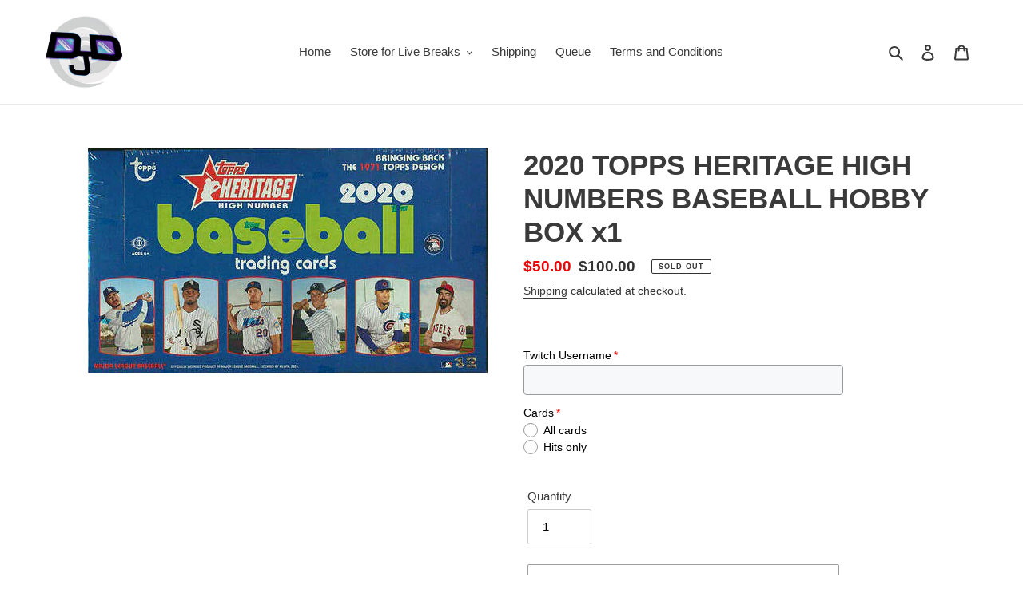

--- FILE ---
content_type: text/html; charset=utf-8
request_url: https://djdeemo.com/products/2020-topps-heritage-high-numbers-baseball-hobby-box-x1
body_size: 31807
content:
<!doctype html>
<html class="no-js" lang="en">
<head>
	<script id="pandectes-rules">   /* PANDECTES-GDPR: DO NOT MODIFY AUTO GENERATED CODE OF THIS SCRIPT */      window.PandectesSettings = {"store":{"plan":"basic","theme":"Debut","primaryLocale":"en","adminMode":false},"tsPublished":1706505052,"declaration":{"showPurpose":false,"showProvider":false,"declIntroText":"We use cookies to optimize website functionality, analyze the performance, and provide personalized experience to you. Some cookies are essential to make the website operate and function correctly. Those cookies cannot be disabled. In this window you can manage your preference of cookies.","showDateGenerated":true},"language":{"languageMode":"Single","fallbackLanguage":"en","languageDetection":"browser","languagesSupported":[]},"texts":{"managed":{"headerText":{"en":"We respect your privacy"},"consentText":{"en":"This website uses cookies to ensure you get the best experience."},"dismissButtonText":{"en":"Ok"},"linkText":{"en":"Learn more"},"imprintText":{"en":"Imprint"},"preferencesButtonText":{"en":"Preferences"},"allowButtonText":{"en":"Accept"},"denyButtonText":{"en":"Decline"},"leaveSiteButtonText":{"en":"Leave this site"},"cookiePolicyText":{"en":"Cookie policy"},"preferencesPopupTitleText":{"en":"Manage consent preferences"},"preferencesPopupIntroText":{"en":"We use cookies to optimize website functionality, analyze the performance, and provide personalized experience to you. Some cookies are essential to make the website operate and function correctly. Those cookies cannot be disabled. In this window you can manage your preference of cookies."},"preferencesPopupCloseButtonText":{"en":"Close"},"preferencesPopupAcceptAllButtonText":{"en":"Accept all"},"preferencesPopupRejectAllButtonText":{"en":"Reject all"},"preferencesPopupSaveButtonText":{"en":"Save preferences"},"accessSectionTitleText":{"en":"Data portability"},"accessSectionParagraphText":{"en":"You have the right to request access to your data at any time."},"rectificationSectionTitleText":{"en":"Data Rectification"},"rectificationSectionParagraphText":{"en":"You have the right to request your data to be updated whenever you think it is appropriate."},"erasureSectionTitleText":{"en":"Right to be forgotten"},"erasureSectionParagraphText":{"en":"You have the right to ask all your data to be erased. After that, you will no longer be able to access your account."},"declIntroText":{"en":"We use cookies to optimize website functionality, analyze the performance, and provide personalized experience to you. Some cookies are essential to make the website operate and function correctly. Those cookies cannot be disabled. In this window you can manage your preference of cookies."}},"categories":{"strictlyNecessaryCookiesTitleText":{"en":"Strictly necessary cookies"},"functionalityCookiesTitleText":{"en":"Functional cookies"},"performanceCookiesTitleText":{"en":"Performance cookies"},"targetingCookiesTitleText":{"en":"Targeting cookies"},"unclassifiedCookiesTitleText":{"en":"Unclassified cookies"},"strictlyNecessaryCookiesDescriptionText":{"en":"These cookies are essential in order to enable you to move around the website and use its features, such as accessing secure areas of the website. The website cannot function properly without these cookies."},"functionalityCookiesDescriptionText":{"en":"These cookies enable the site to provide enhanced functionality and personalisation. They may be set by us or by third party providers whose services we have added to our pages. If you do not allow these cookies then some or all of these services may not function properly."},"performanceCookiesDescriptionText":{"en":"These cookies enable us to monitor and improve the performance of our website. For example, they allow us to count visits, identify traffic sources and see which parts of the site are most popular."},"targetingCookiesDescriptionText":{"en":"These cookies may be set through our site by our advertising partners. They may be used by those companies to build a profile of your interests and show you relevant adverts on other sites.    They do not store directly personal information, but are based on uniquely identifying your browser and internet device. If you do not allow these cookies, you will experience less targeted advertising."},"unclassifiedCookiesDescriptionText":{"en":"Unclassified cookies are cookies that we are in the process of classifying, together with the providers of individual cookies."}},"auto":{"declName":{"en":"Name"},"declPath":{"en":"Path"},"declType":{"en":"Type"},"declDomain":{"en":"Domain"},"declPurpose":{"en":"Purpose"},"declProvider":{"en":"Provider"},"declRetention":{"en":"Retention"},"declFirstParty":{"en":"First-party"},"declThirdParty":{"en":"Third-party"},"declSeconds":{"en":"seconds"},"declMinutes":{"en":"minutes"},"declHours":{"en":"hours"},"declDays":{"en":"days"},"declMonths":{"en":"months"},"declYears":{"en":"years"},"declSession":{"en":"Session"},"cookiesDetailsText":{"en":"Cookies details"},"preferencesPopupAlwaysAllowedText":{"en":"Always allowed"},"submitButton":{"en":"Submit"},"submittingButton":{"en":"Submitting..."},"cancelButton":{"en":"Cancel"},"guestsSupportInfoText":{"en":"Please login with your customer account to further proceed."},"guestsSupportEmailPlaceholder":{"en":"E-mail address"},"guestsSupportEmailValidationError":{"en":"Email is not valid"},"guestsSupportEmailSuccessTitle":{"en":"Thank you for your request"},"guestsSupportEmailFailureTitle":{"en":"A problem occurred"},"guestsSupportEmailSuccessMessage":{"en":"If you are registered as a customer of this store, you will soon receive an email with instructions on how to proceed."},"guestsSupportEmailFailureMessage":{"en":"Your request was not submitted. Please try again and if problem persists, contact store owner for assistance."},"confirmationSuccessTitle":{"en":"Your request is verified"},"confirmationFailureTitle":{"en":"A problem occurred"},"confirmationSuccessMessage":{"en":"We will soon get back to you as to your request."},"confirmationFailureMessage":{"en":"Your request was not verified. Please try again and if problem persists, contact store owner for assistance"},"consentSectionTitleText":{"en":"Your cookie consent"},"consentSectionNoConsentText":{"en":"You have not consented to the cookies policy of this website."},"consentSectionConsentedText":{"en":"You consented to the cookies policy of this website on"},"consentStatus":{"en":"Consent preference"},"consentDate":{"en":"Consent date"},"consentId":{"en":"Consent ID"},"consentSectionChangeConsentActionText":{"en":"Change consent preference"},"accessSectionGDPRRequestsActionText":{"en":"Data subject requests"},"accessSectionAccountInfoActionText":{"en":"Personal data"},"accessSectionOrdersRecordsActionText":{"en":"Orders"},"accessSectionDownloadReportActionText":{"en":"Request export"},"rectificationCommentPlaceholder":{"en":"Describe what you want to be updated"},"rectificationCommentValidationError":{"en":"Comment is required"},"rectificationSectionEditAccountActionText":{"en":"Request an update"},"erasureSectionRequestDeletionActionText":{"en":"Request personal data deletion"}}},"library":{"previewMode":false,"fadeInTimeout":0,"defaultBlocked":7,"showLink":true,"showImprintLink":false,"enabled":true,"cookie":{"name":"_pandectes_gdpr","expiryDays":365,"secure":true,"domain":""},"dismissOnScroll":false,"dismissOnWindowClick":false,"dismissOnTimeout":false,"palette":{"popup":{"background":"#FFFFFF","backgroundForCalculations":{"a":1,"b":255,"g":255,"r":255},"text":"#000000"},"button":{"background":"transparent","backgroundForCalculations":{"a":1,"b":255,"g":255,"r":255},"text":"#000000","textForCalculation":{"a":1,"b":0,"g":0,"r":0},"border":"#000000"}},"content":{"href":"https://djdeemos-pokemart.myshopify.com/policies/privacy-policy","imprintHref":"/","close":"&#10005;","target":"","logo":"<img class=\"cc-banner-logo\" height=\"40\" width=\"40\" src=\"https://cdn.shopify.com/s/files/1/0506/2043/2550/t/1/assets/pandectes-logo.png?v=1706504982\" alt=\"DJDEEMO.COM\" />"},"window":"<div role=\"dialog\" aria-live=\"polite\" aria-label=\"cookieconsent\" aria-describedby=\"cookieconsent:desc\" id=\"pandectes-banner\" class=\"cc-window-wrapper cc-top-wrapper\"><div class=\"pd-cookie-banner-window cc-window {{classes}}\"><!--googleoff: all-->{{children}}<!--googleon: all--></div></div>","compliance":{"opt-both":"<div class=\"cc-compliance cc-highlight\">{{deny}}{{allow}}</div>"},"type":"opt-both","layouts":{"basic":"{{logo}}{{messagelink}}{{compliance}}{{close}}"},"position":"top","theme":"wired","revokable":true,"animateRevokable":false,"revokableReset":false,"revokableLogoUrl":"https://cdn.shopify.com/s/files/1/0506/2043/2550/t/1/assets/pandectes-reopen-logo.png?v=1706504983","revokablePlacement":"bottom-left","revokableMarginHorizontal":15,"revokableMarginVertical":15,"static":false,"autoAttach":true,"hasTransition":true,"blacklistPage":[""]},"geolocation":{"brOnly":false,"caOnly":false,"chOnly":false,"euOnly":false,"jpOnly":false,"thOnly":false,"canadaOnly":false,"globalVisibility":true},"dsr":{"guestsSupport":false,"accessSectionDownloadReportAuto":false},"banner":{"resetTs":1706504981,"extraCss":"        .cc-banner-logo {max-width: 24em!important;}    @media(min-width: 768px) {.cc-window.cc-floating{max-width: 24em!important;width: 24em!important;}}    .cc-message, .cc-header, .cc-logo {text-align: left}    .cc-window-wrapper{z-index: 2147483647;}    .cc-window{z-index: 2147483647;font-family: inherit;}    .cc-header{font-family: inherit;}    .pd-cp-ui{font-family: inherit; background-color: #FFFFFF;color:#000000;}    button.pd-cp-btn, a.pd-cp-btn{}    input + .pd-cp-preferences-slider{background-color: rgba(0, 0, 0, 0.3)}    .pd-cp-scrolling-section::-webkit-scrollbar{background-color: rgba(0, 0, 0, 0.3)}    input:checked + .pd-cp-preferences-slider{background-color: rgba(0, 0, 0, 1)}    .pd-cp-scrolling-section::-webkit-scrollbar-thumb {background-color: rgba(0, 0, 0, 1)}    .pd-cp-ui-close{color:#000000;}    .pd-cp-preferences-slider:before{background-color: #FFFFFF}    .pd-cp-title:before {border-color: #000000!important}    .pd-cp-preferences-slider{background-color:#000000}    .pd-cp-toggle{color:#000000!important}    @media(max-width:699px) {.pd-cp-ui-close-top svg {fill: #000000}}    .pd-cp-toggle:hover,.pd-cp-toggle:visited,.pd-cp-toggle:active{color:#000000!important}    .pd-cookie-banner-window {box-shadow: 0 0 18px rgb(0 0 0 / 20%);}  ","customJavascript":null,"showPoweredBy":false,"hybridStrict":false,"cookiesBlockedByDefault":"7","isActive":false,"implicitSavePreferences":false,"cookieIcon":false,"blockBots":false,"showCookiesDetails":true,"hasTransition":true,"blockingPage":false,"showOnlyLandingPage":false,"leaveSiteUrl":"https://www.google.com","linkRespectStoreLang":false},"cookies":{"0":[{"name":"keep_alive","domain":"djdeemo.com","path":"/","provider":"Shopify","firstParty":true,"retention":"30 minute(s)","expires":30,"unit":"declMinutes","purpose":{"en":"Used in connection with buyer localization."}},{"name":"secure_customer_sig","domain":"djdeemo.com","path":"/","provider":"Shopify","firstParty":true,"retention":"1 year(s)","expires":1,"unit":"declYears","purpose":{"en":"Used in connection with customer login."}},{"name":"localization","domain":"djdeemo.com","path":"/","provider":"Shopify","firstParty":true,"retention":"1 year(s)","expires":1,"unit":"declYears","purpose":{"en":"Shopify store localization"}},{"name":"_cmp_a","domain":".djdeemo.com","path":"/","provider":"Shopify","firstParty":true,"retention":"1 day(s)","expires":1,"unit":"declSession","purpose":{"en":"Used for managing customer privacy settings."}},{"name":"_secure_session_id","domain":"djdeemo.com","path":"/","provider":"Shopify","firstParty":true,"retention":"1 month(s)","expires":1,"unit":"declMonths","purpose":{"en":"Used in connection with navigation through a storefront."}}],"1":[],"2":[{"name":"_shopify_y","domain":".djdeemo.com","path":"/","provider":"Shopify","firstParty":true,"retention":"1 year(s)","expires":1,"unit":"declYears","purpose":{"en":"Shopify analytics."}},{"name":"_orig_referrer","domain":".djdeemo.com","path":"/","provider":"Shopify","firstParty":true,"retention":"2 ","expires":2,"unit":"declSession","purpose":{"en":"Tracks landing pages."}},{"name":"_landing_page","domain":".djdeemo.com","path":"/","provider":"Shopify","firstParty":true,"retention":"2 ","expires":2,"unit":"declSession","purpose":{"en":"Tracks landing pages."}},{"name":"_shopify_sa_p","domain":".djdeemo.com","path":"/","provider":"Shopify","firstParty":true,"retention":"30 minute(s)","expires":30,"unit":"declMinutes","purpose":{"en":"Shopify analytics relating to marketing & referrals."}},{"name":"_shopify_s","domain":".djdeemo.com","path":"/","provider":"Shopify","firstParty":true,"retention":"30 minute(s)","expires":30,"unit":"declMinutes","purpose":{"en":"Shopify analytics."}},{"name":"_shopify_sa_t","domain":".djdeemo.com","path":"/","provider":"Shopify","firstParty":true,"retention":"30 minute(s)","expires":30,"unit":"declMinutes","purpose":{"en":"Shopify analytics relating to marketing & referrals."}},{"name":"_shopify_s","domain":"com","path":"/","provider":"Shopify","firstParty":false,"retention":"Session","expires":1,"unit":"declSeconds","purpose":{"en":"Shopify analytics."}},{"name":"_boomr_clss","domain":"https://djdeemo.com","path":"/","provider":"Shopify","firstParty":true,"retention":"Persistent","expires":1,"unit":"declYears","purpose":{"en":"Used to monitor and optimize the performance of Shopify stores."}}],"4":[{"name":"wpm-domain-test","domain":"com","path":"/","provider":"Shopify","firstParty":false,"retention":"Session","expires":1,"unit":"declSeconds","purpose":{"en":"Used to test the storage of parameters about products added to the cart or payment currency"}},{"name":"wpm-domain-test","domain":"djdeemo.com","path":"/","provider":"Shopify","firstParty":true,"retention":"Session","expires":1,"unit":"declSeconds","purpose":{"en":"Used to test the storage of parameters about products added to the cart or payment currency"}}],"8":[{"name":"unique_id","domain":".twitch.tv","path":"/","provider":"Unknown","firstParty":false,"retention":"1 year(s)","expires":1,"unit":"declYears","purpose":{"en":""}},{"name":"unique_id_durable","domain":".twitch.tv","path":"/","provider":"Unknown","firstParty":false,"retention":"1 year(s)","expires":1,"unit":"declYears","purpose":{"en":""}},{"name":"server_session_id","domain":".twitch.tv","path":"/","provider":"Unknown","firstParty":false,"retention":"Session","expires":-54,"unit":"declYears","purpose":{"en":""}},{"name":"KP_UIDZ_1-ssn","domain":"gql.twitch.tv","path":"/","provider":"Unknown","firstParty":false,"retention":"1 day(s)","expires":1,"unit":"declSession","purpose":{"en":""}},{"name":"KP_UIDz-ssn","domain":"gql.twitch.tv","path":"/","provider":"Unknown","firstParty":false,"retention":"1 day(s)","expires":1,"unit":"declSession","purpose":{"en":""}},{"name":"ga__15_abel-ssn","domain":"passport.twitch.tv","path":"/","provider":"Unknown","firstParty":false,"retention":"1 day(s)","expires":1,"unit":"declSession","purpose":{"en":""}},{"name":"referrer_url","domain":".twitch.tv","path":"/","provider":"Unknown","firstParty":false,"retention":"30 minute(s)","expires":30,"unit":"declMinutes","purpose":{"en":""}},{"name":"api_token","domain":".twitch.tv","path":"/","provider":"Unknown","firstParty":false,"retention":"1 year(s)","expires":1,"unit":"declYears","purpose":{"en":""}},{"name":"sentry_device_id","domain":"https://embed.twitch.tv","path":"/","provider":"Unknown","firstParty":false,"retention":"Persistent","expires":1,"unit":"declYears","purpose":{"en":""}},{"name":"experiment_overrides","domain":".twitch.tv","path":"/","provider":"Unknown","firstParty":false,"retention":"1 year(s)","expires":1,"unit":"declYears","purpose":{"en":""}},{"name":"twilight.emote_picker_history","domain":"https://embed.twitch.tv","path":"/","provider":"Unknown","firstParty":false,"retention":"Persistent","expires":1,"unit":"declYears","purpose":{"en":""}},{"name":"mod-view-unban-requests-last-opened-at","domain":"https://embed.twitch.tv","path":"/","provider":"Unknown","firstParty":false,"retention":"Persistent","expires":1,"unit":"declYears","purpose":{"en":""}},{"name":"local_storage_app_session_id","domain":"https://embed.twitch.tv","path":"/","provider":"Unknown","firstParty":false,"retention":"Persistent","expires":1,"unit":"declYears","purpose":{"en":""}},{"name":"local-storage-test","domain":"https://djdeemo.com","path":"/","provider":"Unknown","firstParty":true,"retention":"Persistent","expires":1,"unit":"declYears","purpose":{"en":""}},{"name":"chatSettings","domain":"https://embed.twitch.tv","path":"/","provider":"Unknown","firstParty":false,"retention":"Persistent","expires":1,"unit":"declYears","purpose":{"en":""}},{"name":"session_storage_last_visited_twitch_url","domain":"https://embed.twitch.tv","path":"/","provider":"Unknown","firstParty":false,"retention":"Session","expires":1,"unit":"declYears","purpose":{"en":""}},{"name":"session_storage_unique_id","domain":"https://embed.twitch.tv","path":"/","provider":"Unknown","firstParty":false,"retention":"Session","expires":1,"unit":"declYears","purpose":{"en":""}},{"name":"test_item_1706505026606","domain":"https://embed.twitch.tv","path":"/","provider":"Unknown","firstParty":false,"retention":"Persistent","expires":1,"unit":"declYears","purpose":{"en":""}},{"name":"test_item_1706505026722","domain":"https://embed.twitch.tv","path":"/","provider":"Unknown","firstParty":false,"retention":"Persistent","expires":1,"unit":"declYears","purpose":{"en":""}},{"name":"local_copy_unique_id","domain":"https://embed.twitch.tv","path":"/","provider":"Unknown","firstParty":false,"retention":"Persistent","expires":1,"unit":"declYears","purpose":{"en":""}},{"name":"content-classification-labels-acknowledged","domain":"https://embed.twitch.tv","path":"/","provider":"Unknown","firstParty":false,"retention":"Persistent","expires":1,"unit":"declYears","purpose":{"en":""}},{"name":"local_storage_device_id","domain":"https://embed.twitch.tv","path":"/","provider":"Unknown","firstParty":false,"retention":"Persistent","expires":1,"unit":"declYears","purpose":{"en":""}},{"name":"test_item_1706505034084","domain":"https://embed.twitch.tv","path":"/","provider":"Unknown","firstParty":false,"retention":"Persistent","expires":1,"unit":"declYears","purpose":{"en":""}},{"name":"test_item_1706505034106","domain":"https://embed.twitch.tv","path":"/","provider":"Unknown","firstParty":false,"retention":"Persistent","expires":1,"unit":"declYears","purpose":{"en":""}},{"name":"test_item_1706505034054","domain":"https://embed.twitch.tv","path":"/","provider":"Unknown","firstParty":false,"retention":"Session","expires":1,"unit":"declYears","purpose":{"en":""}},{"name":"test_item_1706505034054","domain":"https://embed.twitch.tv","path":"/","provider":"Unknown","firstParty":false,"retention":"Persistent","expires":1,"unit":"declYears","purpose":{"en":""}},{"name":"test_item_1706505026786","domain":"https://embed.twitch.tv","path":"/","provider":"Unknown","firstParty":false,"retention":"Persistent","expires":1,"unit":"declYears","purpose":{"en":""}},{"name":"test_item_1706505026655","domain":"https://embed.twitch.tv","path":"/","provider":"Unknown","firstParty":false,"retention":"Session","expires":1,"unit":"declYears","purpose":{"en":""}}]},"blocker":{"isActive":false,"googleConsentMode":{"id":"","analyticsId":"","isActive":false,"adStorageCategory":4,"analyticsStorageCategory":2,"personalizationStorageCategory":1,"functionalityStorageCategory":1,"customEvent":true,"securityStorageCategory":0,"redactData":true,"urlPassthrough":false,"dataLayerProperty":"dataLayer"},"facebookPixel":{"id":"","isActive":false,"ldu":false},"rakuten":{"isActive":false,"cmp":false,"ccpa":false},"gpcIsActive":false,"defaultBlocked":7,"patterns":{"whiteList":[],"blackList":{"1":[],"2":[],"4":[],"8":[]},"iframesWhiteList":[],"iframesBlackList":{"1":[],"2":[],"4":[],"8":[]},"beaconsWhiteList":[],"beaconsBlackList":{"1":[],"2":[],"4":[],"8":[]}}}}      !function(){"use strict";window.PandectesRules=window.PandectesRules||{},window.PandectesRules.manualBlacklist={1:[],2:[],4:[]},window.PandectesRules.blacklistedIFrames={1:[],2:[],4:[]},window.PandectesRules.blacklistedCss={1:[],2:[],4:[]},window.PandectesRules.blacklistedBeacons={1:[],2:[],4:[]};var e="javascript/blocked",t="_pandectes_gdpr";function a(e){return new RegExp(e.replace(/[/\\.+?$()]/g,"\\$&").replace("*","(.*)"))}var n=function(e){try{return JSON.parse(e)}catch(e){return!1}},r=function(e){var t=arguments.length>1&&void 0!==arguments[1]?arguments[1]:"log",a=new URLSearchParams(window.location.search);a.get("log")&&console[t]("PandectesRules: ".concat(e))};function i(e,t){var a=Object.keys(e);if(Object.getOwnPropertySymbols){var n=Object.getOwnPropertySymbols(e);t&&(n=n.filter((function(t){return Object.getOwnPropertyDescriptor(e,t).enumerable}))),a.push.apply(a,n)}return a}function s(e){for(var t=1;t<arguments.length;t++){var a=null!=arguments[t]?arguments[t]:{};t%2?i(Object(a),!0).forEach((function(t){o(e,t,a[t])})):Object.getOwnPropertyDescriptors?Object.defineProperties(e,Object.getOwnPropertyDescriptors(a)):i(Object(a)).forEach((function(t){Object.defineProperty(e,t,Object.getOwnPropertyDescriptor(a,t))}))}return e}function o(e,t,a){return t in e?Object.defineProperty(e,t,{value:a,enumerable:!0,configurable:!0,writable:!0}):e[t]=a,e}function c(e,t){return function(e){if(Array.isArray(e))return e}(e)||function(e,t){var a=null==e?null:"undefined"!=typeof Symbol&&e[Symbol.iterator]||e["@@iterator"];if(null==a)return;var n,r,i=[],s=!0,o=!1;try{for(a=a.call(e);!(s=(n=a.next()).done)&&(i.push(n.value),!t||i.length!==t);s=!0);}catch(e){o=!0,r=e}finally{try{s||null==a.return||a.return()}finally{if(o)throw r}}return i}(e,t)||u(e,t)||function(){throw new TypeError("Invalid attempt to destructure non-iterable instance.\nIn order to be iterable, non-array objects must have a [Symbol.iterator]() method.")}()}function l(e){return function(e){if(Array.isArray(e))return d(e)}(e)||function(e){if("undefined"!=typeof Symbol&&null!=e[Symbol.iterator]||null!=e["@@iterator"])return Array.from(e)}(e)||u(e)||function(){throw new TypeError("Invalid attempt to spread non-iterable instance.\nIn order to be iterable, non-array objects must have a [Symbol.iterator]() method.")}()}function u(e,t){if(e){if("string"==typeof e)return d(e,t);var a=Object.prototype.toString.call(e).slice(8,-1);return"Object"===a&&e.constructor&&(a=e.constructor.name),"Map"===a||"Set"===a?Array.from(e):"Arguments"===a||/^(?:Ui|I)nt(?:8|16|32)(?:Clamped)?Array$/.test(a)?d(e,t):void 0}}function d(e,t){(null==t||t>e.length)&&(t=e.length);for(var a=0,n=new Array(t);a<t;a++)n[a]=e[a];return n}var p=window.PandectesRulesSettings||window.PandectesSettings,f=!(void 0===window.dataLayer||!Array.isArray(window.dataLayer)||!window.dataLayer.some((function(e){return"pandectes_full_scan"===e.event})));r("userAgent -> ".concat(window.navigator.userAgent.substring(0,50)));var g=function(){var e,a=arguments.length>0&&void 0!==arguments[0]?arguments[0]:t,r="; "+document.cookie,i=r.split("; "+a+"=");if(i.length<2)e={};else{var s=i.pop(),o=s.split(";");e=window.atob(o.shift())}var c=n(e);return!1!==c?c:e}(),y=p.banner.isActive,h=p.blocker,m=h.defaultBlocked,w=h.patterns,v=g&&null!==g.preferences&&void 0!==g.preferences?g.preferences:null,b=f?0:y?null===v?m:v:0,k={1:0==(1&b),2:0==(2&b),4:0==(4&b)},L=w.blackList,_=w.whiteList,S=w.iframesBlackList,P=w.iframesWhiteList,A=w.beaconsBlackList,C=w.beaconsWhiteList,E={blackList:[],whiteList:[],iframesBlackList:{1:[],2:[],4:[],8:[]},iframesWhiteList:[],beaconsBlackList:{1:[],2:[],4:[],8:[]},beaconsWhiteList:[]};[1,2,4].map((function(e){var t;k[e]||((t=E.blackList).push.apply(t,l(L[e].length?L[e].map(a):[])),E.iframesBlackList[e]=S[e].length?S[e].map(a):[],E.beaconsBlackList[e]=A[e].length?A[e].map(a):[])})),E.whiteList=_.length?_.map(a):[],E.iframesWhiteList=P.length?P.map(a):[],E.beaconsWhiteList=C.length?C.map(a):[];var j={scripts:[],iframes:{1:[],2:[],4:[]},beacons:{1:[],2:[],4:[]},css:{1:[],2:[],4:[]}},B=function(t,a){return t&&(!a||a!==e)&&(!E.blackList||E.blackList.some((function(e){return e.test(t)})))&&(!E.whiteList||E.whiteList.every((function(e){return!e.test(t)})))},O=function(e){var t=e.getAttribute("src");return E.blackList&&E.blackList.every((function(e){return!e.test(t)}))||E.whiteList&&E.whiteList.some((function(e){return e.test(t)}))},I=function(e,t){var a=E.iframesBlackList[t],n=E.iframesWhiteList;return e&&(!a||a.some((function(t){return t.test(e)})))&&(!n||n.every((function(t){return!t.test(e)})))},R=function(e,t){var a=E.beaconsBlackList[t],n=E.beaconsWhiteList;return e&&(!a||a.some((function(t){return t.test(e)})))&&(!n||n.every((function(t){return!t.test(e)})))},T=new MutationObserver((function(e){for(var t=0;t<e.length;t++)for(var a=e[t].addedNodes,n=0;n<a.length;n++){var r=a[n],i=r.dataset&&r.dataset.cookiecategory;if(1===r.nodeType&&"LINK"===r.tagName){var s=r.dataset&&r.dataset.href;if(s&&i)switch(i){case"functionality":case"C0001":j.css[1].push(s);break;case"performance":case"C0002":j.css[2].push(s);break;case"targeting":case"C0003":j.css[4].push(s)}}}})),x=new MutationObserver((function(t){for(var a=0;a<t.length;a++)for(var n=t[a].addedNodes,r=function(t){var a=n[t],r=a.src||a.dataset&&a.dataset.src,i=a.dataset&&a.dataset.cookiecategory;if(1===a.nodeType&&"IFRAME"===a.tagName){if(r){var s=!1;I(r,1)||"functionality"===i||"C0001"===i?(s=!0,j.iframes[1].push(r)):I(r,2)||"performance"===i||"C0002"===i?(s=!0,j.iframes[2].push(r)):(I(r,4)||"targeting"===i||"C0003"===i)&&(s=!0,j.iframes[4].push(r)),s&&(a.removeAttribute("src"),a.setAttribute("data-src",r))}}else if(1===a.nodeType&&"IMG"===a.tagName){if(r){var o=!1;R(r,1)?(o=!0,j.beacons[1].push(r)):R(r,2)?(o=!0,j.beacons[2].push(r)):R(r,4)&&(o=!0,j.beacons[4].push(r)),o&&(a.removeAttribute("src"),a.setAttribute("data-src",r))}}else if(1===a.nodeType&&"LINK"===a.tagName){var c=a.dataset&&a.dataset.href;if(c&&i)switch(i){case"functionality":case"C0001":j.css[1].push(c);break;case"performance":case"C0002":j.css[2].push(c);break;case"targeting":case"C0003":j.css[4].push(c)}}else if(1===a.nodeType&&"SCRIPT"===a.tagName){var l=a.type,u=!1;if(B(r,l))u=!0;else if(r&&i)switch(i){case"functionality":case"C0001":u=!0,window.PandectesRules.manualBlacklist[1].push(r);break;case"performance":case"C0002":u=!0,window.PandectesRules.manualBlacklist[2].push(r);break;case"targeting":case"C0003":u=!0,window.PandectesRules.manualBlacklist[4].push(r)}if(u){j.scripts.push([a,l]),a.type=e;a.addEventListener("beforescriptexecute",(function t(n){a.getAttribute("type")===e&&n.preventDefault(),a.removeEventListener("beforescriptexecute",t)})),a.parentElement&&a.parentElement.removeChild(a)}}},i=0;i<n.length;i++)r(i)})),N=document.createElement,D={src:Object.getOwnPropertyDescriptor(HTMLScriptElement.prototype,"src"),type:Object.getOwnPropertyDescriptor(HTMLScriptElement.prototype,"type")};window.PandectesRules.unblockCss=function(e){var t=j.css[e]||[];t.length&&r("Unblocking CSS for ".concat(e)),t.forEach((function(e){var t=document.querySelector('link[data-href^="'.concat(e,'"]'));t.removeAttribute("data-href"),t.href=e})),j.css[e]=[]},window.PandectesRules.unblockIFrames=function(e){var t=j.iframes[e]||[];t.length&&r("Unblocking IFrames for ".concat(e)),E.iframesBlackList[e]=[],t.forEach((function(e){var t=document.querySelector('iframe[data-src^="'.concat(e,'"]'));t.removeAttribute("data-src"),t.src=e})),j.iframes[e]=[]},window.PandectesRules.unblockBeacons=function(e){var t=j.beacons[e]||[];t.length&&r("Unblocking Beacons for ".concat(e)),E.beaconsBlackList[e]=[],t.forEach((function(e){var t=document.querySelector('img[data-src^="'.concat(e,'"]'));t.removeAttribute("data-src"),t.src=e})),j.beacons[e]=[]},window.PandectesRules.unblockInlineScripts=function(e){var t=1===e?"functionality":2===e?"performance":"targeting";document.querySelectorAll('script[type="javascript/blocked"][data-cookiecategory="'.concat(t,'"]')).forEach((function(e){var t=e.textContent;e.parentNode.removeChild(e);var a=document.createElement("script");a.type="text/javascript",a.textContent=t,document.body.appendChild(a)}))},window.PandectesRules.unblock=function(t){t.length<1?(E.blackList=[],E.whiteList=[],E.iframesBlackList=[],E.iframesWhiteList=[]):(E.blackList&&(E.blackList=E.blackList.filter((function(e){return t.every((function(t){return"string"==typeof t?!e.test(t):t instanceof RegExp?e.toString()!==t.toString():void 0}))}))),E.whiteList&&(E.whiteList=[].concat(l(E.whiteList),l(t.map((function(e){if("string"==typeof e){var t=".*"+a(e)+".*";if(E.whiteList.every((function(e){return e.toString()!==t.toString()})))return new RegExp(t)}else if(e instanceof RegExp&&E.whiteList.every((function(t){return t.toString()!==e.toString()})))return e;return null})).filter(Boolean)))));for(var n=document.querySelectorAll('script[type="'.concat(e,'"]')),i=0;i<n.length;i++){var s=n[i];O(s)&&(j.scripts.push([s,"application/javascript"]),s.parentElement.removeChild(s))}var o=0;l(j.scripts).forEach((function(e,t){var a=c(e,2),n=a[0],r=a[1];if(O(n)){for(var i=document.createElement("script"),s=0;s<n.attributes.length;s++){var l=n.attributes[s];"src"!==l.name&&"type"!==l.name&&i.setAttribute(l.name,n.attributes[s].value)}i.setAttribute("src",n.src),i.setAttribute("type",r||"application/javascript"),document.head.appendChild(i),j.scripts.splice(t-o,1),o++}})),0==E.blackList.length&&0===E.iframesBlackList[1].length&&0===E.iframesBlackList[2].length&&0===E.iframesBlackList[4].length&&0===E.beaconsBlackList[1].length&&0===E.beaconsBlackList[2].length&&0===E.beaconsBlackList[4].length&&(r("Disconnecting observers"),x.disconnect(),T.disconnect())};var M,W,z=p.store.adminMode,F=p.blocker;M=function(){!function(){var e=window.Shopify.trackingConsent;try{var t=z&&!window.Shopify.AdminBarInjector,a={preferences:0==(1&b)||f||t,analytics:0==(2&b)||f||t,marketing:0==(4&b)||f||t};e.firstPartyMarketingAllowed()===a.marketing&&e.analyticsProcessingAllowed()===a.analytics&&e.preferencesProcessingAllowed()===a.preferences||e.setTrackingConsent(a,(function(e){e&&e.error?r("Shopify.customerPrivacy API - failed to setTrackingConsent"):r("Shopify.customerPrivacy API - setTrackingConsent(".concat(JSON.stringify(a),")"))}))}catch(e){r("Shopify.customerPrivacy API - exception")}}(),function(){var e=window.Shopify.trackingConsent,t=e.currentVisitorConsent();if(F.gpcIsActive&&"CCPA"===e.getRegulation()&&"no"===t.gpc&&"yes"!==t.sale_of_data){var a={sale_of_data:!1};e.setTrackingConsent(a,(function(e){e&&e.error?r("Shopify.customerPrivacy API - failed to setTrackingConsent({".concat(JSON.stringify(a),")")):r("Shopify.customerPrivacy API - setTrackingConsent(".concat(JSON.stringify(a),")"))}))}}()},W=null,window.Shopify&&window.Shopify.loadFeatures&&window.Shopify.trackingConsent?M():W=setInterval((function(){window.Shopify&&window.Shopify.loadFeatures&&(clearInterval(W),window.Shopify.loadFeatures([{name:"consent-tracking-api",version:"0.1"}],(function(e){e?r("Shopify.customerPrivacy API - failed to load"):(r("Shopify.customerPrivacy API - loaded"),M())})))}),10);var U=p.banner.isActive,q=p.blocker.googleConsentMode,J=q.isActive,H=q.customEvent,$=q.id,G=q.analyticsId,K=q.redactData,V=q.urlPassthrough,Y=q.adStorageCategory,Q=q.analyticsStorageCategory,X=q.functionalityStorageCategory,Z=q.personalizationStorageCategory,ee=q.securityStorageCategory,te=q.dataLayerProperty,ae=void 0===te?"dataLayer":te;function ne(){window[ae].push(arguments)}window[ae]=window[ae]||[];var re,ie,se={hasInitialized:!1,ads_data_redaction:!1,url_passthrough:!1,data_layer_property:"dataLayer",storage:{ad_storage:"granted",ad_user_data:"granted",ad_personalization:"granted",analytics_storage:"granted",functionality_storage:"granted",personalization_storage:"granted",security_storage:"granted",wait_for_update:500}};if(U&&J){var oe=0==(b&Y)?"granted":"denied",ce=0==(b&Q)?"granted":"denied",le=0==(b&X)?"granted":"denied",ue=0==(b&Z)?"granted":"denied",de=0==(b&ee)?"granted":"denied";if(se.hasInitialized=!0,se.ads_data_redaction="denied"===oe&&K,se.url_passthrough=V,se.storage.ad_storage=oe,se.storage.ad_user_data=oe,se.storage.ad_personalization=oe,se.storage.analytics_storage=ce,se.storage.functionality_storage=le,se.storage.personalization_storage=ue,se.storage.security_storage=de,se.data_layer_property=ae||"dataLayer",se.ads_data_redaction&&ne("set","ads_data_redaction",se.ads_data_redaction),se.url_passthrough&&ne("set","url_passthrough",se.url_passthrough),ne("consent","default",se.storage),r("Google consent mode initialized"),$.length){console.log("adding google tag manager",$,se.data_layer_property),window[se.data_layer_property].push({"gtm.start":(new Date).getTime(),event:"gtm.js"}),window[se.data_layer_property].push({"pandectes.start":(new Date).getTime(),event:"pandectes-rules.min.js"});var pe=document.createElement("script"),fe="dataLayer"!==se.data_layer_property?"&l=".concat(se.data_layer_property):"";pe.async=!0,pe.src="https://www.googletagmanager.com/gtm.js?id=".concat($).concat(fe),document.head.appendChild(pe)}if(G.length){console.log("adding analytics"),window[se.data_layer_property].push({"pandectes.start":(new Date).getTime(),event:"pandectes-rules.min.js"});var ge=document.createElement("script");ge.async=!0,ge.src="https://www.googletagmanager.com/gtag/js?id=".concat(G),document.head.appendChild(ge),ne("js",new Date),ne("config",G)}}U&&H&&(ie=7===(re=b)?"deny":0===re?"allow":"mixed",window[ae].push({event:"Pandectes_Consent_Update",pandectes_status:ie,pandectes_categories:{C0000:"allow",C0001:k[1]?"allow":"deny",C0002:k[2]?"allow":"deny",C0003:k[4]?"allow":"deny"}}),r("PandectesCustomEvent pushed to the dataLayer")),window.PandectesRules.gcm=se;var ye=p.banner.isActive,he=p.blocker.isActive;r("Blocker -> "+(he?"Active":"Inactive")),r("Banner -> "+(ye?"Active":"Inactive")),r("ActualPrefs -> "+b);var me=null===v&&/\/checkouts\//.test(window.location.pathname);0!==b&&!1===f&&he&&!me?(r("Blocker will execute"),document.createElement=function(){for(var t=arguments.length,a=new Array(t),n=0;n<t;n++)a[n]=arguments[n];if("script"!==a[0].toLowerCase())return N.bind?N.bind(document).apply(void 0,a):N;var r=N.bind(document).apply(void 0,a);try{Object.defineProperties(r,{src:s(s({},D.src),{},{set:function(t){B(t,r.type)&&D.type.set.call(this,e),D.src.set.call(this,t)}}),type:s(s({},D.type),{},{get:function(){var t=D.type.get.call(this);return t===e||B(this.src,t)?null:t},set:function(t){var a=B(r.src,r.type)?e:t;D.type.set.call(this,a)}})}),r.setAttribute=function(t,a){if("type"===t){var n=B(r.src,r.type)?e:a;D.type.set.call(r,n)}else"src"===t?(B(a,r.type)&&D.type.set.call(r,e),D.src.set.call(r,a)):HTMLScriptElement.prototype.setAttribute.call(r,t,a)}}catch(e){console.warn("Yett: unable to prevent script execution for script src ",r.src,".\n",'A likely cause would be because you are using a third-party browser extension that monkey patches the "document.createElement" function.')}return r},x.observe(document.documentElement,{childList:!0,subtree:!0}),T.observe(document.documentElement,{childList:!0,subtree:!0})):r("Blocker will not execute")}();
</script>
  <meta charset="utf-8">
  <meta http-equiv="X-UA-Compatible" content="IE=edge,chrome=1">
  <meta name="viewport" content="width=device-width,initial-scale=1">
  <meta name="theme-color" content="#3a3a3a">

  <link rel="preconnect" href="https://cdn.shopify.com" crossorigin>
  <link rel="preconnect" href="https://fonts.shopify.com" crossorigin>
  <link rel="preconnect" href="https://monorail-edge.shopifysvc.com"><link rel="preload" href="//djdeemo.com/cdn/shop/t/1/assets/theme.css?v=136619971045174987231605766265" as="style">
  <link rel="preload" as="font" href="" type="font/woff2" crossorigin>
  <link rel="preload" as="font" href="" type="font/woff2" crossorigin>
  <link rel="preload" as="font" href="" type="font/woff2" crossorigin>
  <link rel="preload" href="//djdeemo.com/cdn/shop/t/1/assets/theme.js?v=136441056019758165691605766265" as="script">
  <link rel="preload" href="//djdeemo.com/cdn/shop/t/1/assets/lazysizes.js?v=63098554868324070131605766264" as="script"><link rel="canonical" href="https://djdeemo.com/products/2020-topps-heritage-high-numbers-baseball-hobby-box-x1"><link rel="shortcut icon" href="//djdeemo.com/cdn/shop/files/djd_newww_32x32.png?v=1631671491" type="image/png"><title>2020 TOPPS HERITAGE HIGH NUMBERS BASEBALL HOBBY BOX x1
&ndash; DJDEEMO.COM</title><meta name="description" content="2020 TOPPS HERITAGE HIGH NUMBERS BASEBALL HOBBY BOX x1 (Personal Break) - 1 BOX opened live on stream. - Cards will be held until shipping option is purchased under your account. - Please if you have any questions, feel free to reach out directly on Discord and Twitch(twitch.tv/DJdeemO) - NO REFUNDS. ONCE PAYMENT IS RE"><!-- /snippets/social-meta-tags.liquid -->




<meta property="og:site_name" content="DJDEEMO.COM">
<meta property="og:url" content="https://djdeemo.com/products/2020-topps-heritage-high-numbers-baseball-hobby-box-x1">
<meta property="og:title" content="2020 TOPPS HERITAGE HIGH NUMBERS BASEBALL HOBBY BOX x1">
<meta property="og:type" content="product">
<meta property="og:description" content="2020 TOPPS HERITAGE HIGH NUMBERS BASEBALL HOBBY BOX x1 (Personal Break) - 1 BOX opened live on stream. - Cards will be held until shipping option is purchased under your account. - Please if you have any questions, feel free to reach out directly on Discord and Twitch(twitch.tv/DJdeemO) - NO REFUNDS. ONCE PAYMENT IS RE">

  <meta property="og:price:amount" content="50.00">
  <meta property="og:price:currency" content="USD">

<meta property="og:image" content="http://djdeemo.com/cdn/shop/files/51Y6c0O3R6L_1200x1200.jpg?v=1699412952">
<meta property="og:image:secure_url" content="https://djdeemo.com/cdn/shop/files/51Y6c0O3R6L_1200x1200.jpg?v=1699412952">


  <meta name="twitter:site" content="@DJdeemO_">

<meta name="twitter:card" content="summary_large_image">
<meta name="twitter:title" content="2020 TOPPS HERITAGE HIGH NUMBERS BASEBALL HOBBY BOX x1">
<meta name="twitter:description" content="2020 TOPPS HERITAGE HIGH NUMBERS BASEBALL HOBBY BOX x1 (Personal Break) - 1 BOX opened live on stream. - Cards will be held until shipping option is purchased under your account. - Please if you have any questions, feel free to reach out directly on Discord and Twitch(twitch.tv/DJdeemO) - NO REFUNDS. ONCE PAYMENT IS RE">

  
<style data-shopify>
:root {
    --color-text: #3a3a3a;
    --color-text-rgb: 58, 58, 58;
    --color-body-text: #333232;
    --color-sale-text: #EA0606;
    --color-small-button-text-border: #3a3a3a;
    --color-text-field: #ffffff;
    --color-text-field-text: #000000;
    --color-text-field-text-rgb: 0, 0, 0;

    --color-btn-primary: #3a3a3a;
    --color-btn-primary-darker: #212121;
    --color-btn-primary-text: #ffffff;

    --color-blankstate: rgba(51, 50, 50, 0.35);
    --color-blankstate-border: rgba(51, 50, 50, 0.2);
    --color-blankstate-background: rgba(51, 50, 50, 0.1);

    --color-text-focus:#606060;
    --color-overlay-text-focus:#e6e6e6;
    --color-btn-primary-focus:#606060;
    --color-btn-social-focus:#d2d2d2;
    --color-small-button-text-border-focus:#606060;
    --predictive-search-focus:#f2f2f2;

    --color-body: #ffffff;
    --color-bg: #ffffff;
    --color-bg-rgb: 255, 255, 255;
    --color-bg-alt: rgba(51, 50, 50, 0.05);
    --color-bg-currency-selector: rgba(51, 50, 50, 0.2);

    --color-overlay-title-text: #ffffff;
    --color-image-overlay: #685858;
    --color-image-overlay-rgb: 104, 88, 88;--opacity-image-overlay: 0.4;--hover-overlay-opacity: 0.8;

    --color-border: #ebebeb;
    --color-border-form: #cccccc;
    --color-border-form-darker: #b3b3b3;

    --svg-select-icon: url(//djdeemo.com/cdn/shop/t/1/assets/ico-select.svg?v=29003672709104678581605766279);
    --slick-img-url: url(//djdeemo.com/cdn/shop/t/1/assets/ajax-loader.gif?v=41356863302472015721605766261);

    --font-weight-body--bold: 700;
    --font-weight-body--bolder: 700;

    --font-stack-header: Helvetica, Arial, sans-serif;
    --font-style-header: normal;
    --font-weight-header: 700;

    --font-stack-body: Helvetica, Arial, sans-serif;
    --font-style-body: normal;
    --font-weight-body: 400;

    --font-size-header: 26;

    --font-size-base: 15;

    --font-h1-desktop: 35;
    --font-h1-mobile: 32;
    --font-h2-desktop: 20;
    --font-h2-mobile: 18;
    --font-h3-mobile: 20;
    --font-h4-desktop: 17;
    --font-h4-mobile: 15;
    --font-h5-desktop: 15;
    --font-h5-mobile: 13;
    --font-h6-desktop: 14;
    --font-h6-mobile: 12;

    --font-mega-title-large-desktop: 65;

    --font-rich-text-large: 17;
    --font-rich-text-small: 13;

    
--color-video-bg: #f2f2f2;

    
    --global-color-image-loader-primary: rgba(58, 58, 58, 0.06);
    --global-color-image-loader-secondary: rgba(58, 58, 58, 0.12);
  }
</style>


  <style>*,::after,::before{box-sizing:border-box}body{margin:0}body,html{background-color:var(--color-body)}body,button{font-size:calc(var(--font-size-base) * 1px);font-family:var(--font-stack-body);font-style:var(--font-style-body);font-weight:var(--font-weight-body);color:var(--color-text);line-height:1.5}body,button{-webkit-font-smoothing:antialiased;-webkit-text-size-adjust:100%}.border-bottom{border-bottom:1px solid var(--color-border)}.btn--link{background-color:transparent;border:0;margin:0;color:var(--color-text);text-align:left}.text-right{text-align:right}.icon{display:inline-block;width:20px;height:20px;vertical-align:middle;fill:currentColor}.icon__fallback-text,.visually-hidden{position:absolute!important;overflow:hidden;clip:rect(0 0 0 0);height:1px;width:1px;margin:-1px;padding:0;border:0}svg.icon:not(.icon--full-color) circle,svg.icon:not(.icon--full-color) ellipse,svg.icon:not(.icon--full-color) g,svg.icon:not(.icon--full-color) line,svg.icon:not(.icon--full-color) path,svg.icon:not(.icon--full-color) polygon,svg.icon:not(.icon--full-color) polyline,svg.icon:not(.icon--full-color) rect,symbol.icon:not(.icon--full-color) circle,symbol.icon:not(.icon--full-color) ellipse,symbol.icon:not(.icon--full-color) g,symbol.icon:not(.icon--full-color) line,symbol.icon:not(.icon--full-color) path,symbol.icon:not(.icon--full-color) polygon,symbol.icon:not(.icon--full-color) polyline,symbol.icon:not(.icon--full-color) rect{fill:inherit;stroke:inherit}li{list-style:none}.list--inline{padding:0;margin:0}.list--inline>li{display:inline-block;margin-bottom:0;vertical-align:middle}a{color:var(--color-text);text-decoration:none}.h1,.h2,h1,h2{margin:0 0 17.5px;font-family:var(--font-stack-header);font-style:var(--font-style-header);font-weight:var(--font-weight-header);line-height:1.2;overflow-wrap:break-word;word-wrap:break-word}.h1 a,.h2 a,h1 a,h2 a{color:inherit;text-decoration:none;font-weight:inherit}.h1,h1{font-size:calc(((var(--font-h1-desktop))/ (var(--font-size-base))) * 1em);text-transform:none;letter-spacing:0}@media only screen and (max-width:749px){.h1,h1{font-size:calc(((var(--font-h1-mobile))/ (var(--font-size-base))) * 1em)}}.h2,h2{font-size:calc(((var(--font-h2-desktop))/ (var(--font-size-base))) * 1em);text-transform:uppercase;letter-spacing:.1em}@media only screen and (max-width:749px){.h2,h2{font-size:calc(((var(--font-h2-mobile))/ (var(--font-size-base))) * 1em)}}p{color:var(--color-body-text);margin:0 0 19.44444px}@media only screen and (max-width:749px){p{font-size:calc(((var(--font-size-base) - 1)/ (var(--font-size-base))) * 1em)}}p:last-child{margin-bottom:0}@media only screen and (max-width:749px){.small--hide{display:none!important}}.grid{list-style:none;margin:0;padding:0;margin-left:-30px}.grid::after{content:'';display:table;clear:both}@media only screen and (max-width:749px){.grid{margin-left:-22px}}.grid::after{content:'';display:table;clear:both}.grid--no-gutters{margin-left:0}.grid--no-gutters .grid__item{padding-left:0}.grid--table{display:table;table-layout:fixed;width:100%}.grid--table>.grid__item{float:none;display:table-cell;vertical-align:middle}.grid__item{float:left;padding-left:30px;width:100%}@media only screen and (max-width:749px){.grid__item{padding-left:22px}}.grid__item[class*="--push"]{position:relative}@media only screen and (min-width:750px){.medium-up--one-quarter{width:25%}.medium-up--push-one-third{width:33.33%}.medium-up--one-half{width:50%}.medium-up--push-one-third{left:33.33%;position:relative}}.site-header{position:relative;background-color:var(--color-body)}@media only screen and (max-width:749px){.site-header{border-bottom:1px solid var(--color-border)}}@media only screen and (min-width:750px){.site-header{padding:0 55px}.site-header.logo--center{padding-top:30px}}.site-header__logo{margin:15px 0}.logo-align--center .site-header__logo{text-align:center;margin:0 auto}@media only screen and (max-width:749px){.logo-align--center .site-header__logo{text-align:left;margin:15px 0}}@media only screen and (max-width:749px){.site-header__logo{padding-left:22px;text-align:left}.site-header__logo img{margin:0}}.site-header__logo-link{display:inline-block;word-break:break-word}@media only screen and (min-width:750px){.logo-align--center .site-header__logo-link{margin:0 auto}}.site-header__logo-image{display:block}@media only screen and (min-width:750px){.site-header__logo-image{margin:0 auto}}.site-header__logo-image img{width:100%}.site-header__logo-image--centered img{margin:0 auto}.site-header__logo img{display:block}.site-header__icons{position:relative;white-space:nowrap}@media only screen and (max-width:749px){.site-header__icons{width:auto;padding-right:13px}.site-header__icons .btn--link,.site-header__icons .site-header__cart{font-size:calc(((var(--font-size-base))/ (var(--font-size-base))) * 1em)}}.site-header__icons-wrapper{position:relative;display:-webkit-flex;display:-ms-flexbox;display:flex;width:100%;-ms-flex-align:center;-webkit-align-items:center;-moz-align-items:center;-ms-align-items:center;-o-align-items:center;align-items:center;-webkit-justify-content:flex-end;-ms-justify-content:flex-end;justify-content:flex-end}.site-header__account,.site-header__cart,.site-header__search{position:relative}.site-header__search.site-header__icon{display:none}@media only screen and (min-width:1400px){.site-header__search.site-header__icon{display:block}}.site-header__search-toggle{display:block}@media only screen and (min-width:750px){.site-header__account,.site-header__cart{padding:10px 11px}}.site-header__cart-title,.site-header__search-title{position:absolute!important;overflow:hidden;clip:rect(0 0 0 0);height:1px;width:1px;margin:-1px;padding:0;border:0;display:block;vertical-align:middle}.site-header__cart-title{margin-right:3px}.site-header__cart-count{display:flex;align-items:center;justify-content:center;position:absolute;right:.4rem;top:.2rem;font-weight:700;background-color:var(--color-btn-primary);color:var(--color-btn-primary-text);border-radius:50%;min-width:1em;height:1em}.site-header__cart-count span{font-family:HelveticaNeue,"Helvetica Neue",Helvetica,Arial,sans-serif;font-size:calc(11em / 16);line-height:1}@media only screen and (max-width:749px){.site-header__cart-count{top:calc(7em / 16);right:0;border-radius:50%;min-width:calc(19em / 16);height:calc(19em / 16)}}@media only screen and (max-width:749px){.site-header__cart-count span{padding:.25em calc(6em / 16);font-size:12px}}.site-header__menu{display:none}@media only screen and (max-width:749px){.site-header__icon{display:inline-block;vertical-align:middle;padding:10px 11px;margin:0}}@media only screen and (min-width:750px){.site-header__icon .icon-search{margin-right:3px}}.announcement-bar{z-index:10;position:relative;text-align:center;border-bottom:1px solid transparent;padding:2px}.announcement-bar__link{display:block}.announcement-bar__message{display:block;padding:11px 22px;font-size:calc(((16)/ (var(--font-size-base))) * 1em);font-weight:var(--font-weight-header)}@media only screen and (min-width:750px){.announcement-bar__message{padding-left:55px;padding-right:55px}}.site-nav{position:relative;padding:0;text-align:center;margin:25px 0}.site-nav a{padding:3px 10px}.site-nav__link{display:block;white-space:nowrap}.site-nav--centered .site-nav__link{padding-top:0}.site-nav__link .icon-chevron-down{width:calc(8em / 16);height:calc(8em / 16);margin-left:.5rem}.site-nav__label{border-bottom:1px solid transparent}.site-nav__link--active .site-nav__label{border-bottom-color:var(--color-text)}.site-nav__link--button{border:none;background-color:transparent;padding:3px 10px}.site-header__mobile-nav{z-index:11;position:relative;background-color:var(--color-body)}@media only screen and (max-width:749px){.site-header__mobile-nav{display:-webkit-flex;display:-ms-flexbox;display:flex;width:100%;-ms-flex-align:center;-webkit-align-items:center;-moz-align-items:center;-ms-align-items:center;-o-align-items:center;align-items:center}}.mobile-nav--open .icon-close{display:none}.main-content{opacity:0}.main-content .shopify-section{display:none}.main-content .shopify-section:first-child{display:inherit}.critical-hidden{display:none}</style>

  <script>
    window.performance.mark('debut:theme_stylesheet_loaded.start');

    function onLoadStylesheet() {
      performance.mark('debut:theme_stylesheet_loaded.end');
      performance.measure('debut:theme_stylesheet_loaded', 'debut:theme_stylesheet_loaded.start', 'debut:theme_stylesheet_loaded.end');

      var url = "//djdeemo.com/cdn/shop/t/1/assets/theme.css?v=136619971045174987231605766265";
      var link = document.querySelector('link[href="' + url + '"]');
      link.loaded = true;
      link.dispatchEvent(new Event('load'));
    }
  </script>

  <link rel="stylesheet" href="//djdeemo.com/cdn/shop/t/1/assets/theme.css?v=136619971045174987231605766265" type="text/css" media="print" onload="this.media='all';onLoadStylesheet()">

  <style>
    
    
    
    
    
    
  </style>

  <script>
    var theme = {
      breakpoints: {
        medium: 750,
        large: 990,
        widescreen: 1400
      },
      strings: {
        addToCart: "Add to cart",
        soldOut: "Sold out",
        unavailable: "Unavailable",
        regularPrice: "Regular price",
        salePrice: "Sale price",
        sale: "Sale",
        fromLowestPrice: "from [price]",
        vendor: "Vendor",
        showMore: "Show More",
        showLess: "Show Less",
        searchFor: "Search for",
        addressError: "Error looking up that address",
        addressNoResults: "No results for that address",
        addressQueryLimit: "You have exceeded the Google API usage limit. Consider upgrading to a \u003ca href=\"https:\/\/developers.google.com\/maps\/premium\/usage-limits\"\u003ePremium Plan\u003c\/a\u003e.",
        authError: "There was a problem authenticating your Google Maps account.",
        newWindow: "Opens in a new window.",
        external: "Opens external website.",
        newWindowExternal: "Opens external website in a new window.",
        removeLabel: "Remove [product]",
        update: "Update",
        quantity: "Quantity",
        discountedTotal: "Discounted total",
        regularTotal: "Regular total",
        priceColumn: "See Price column for discount details.",
        quantityMinimumMessage: "Quantity must be 1 or more",
        cartError: "There was an error while updating your cart. Please try again.",
        removedItemMessage: "Removed \u003cspan class=\"cart__removed-product-details\"\u003e([quantity]) [link]\u003c\/span\u003e from your cart.",
        unitPrice: "Unit price",
        unitPriceSeparator: "per",
        oneCartCount: "1 item",
        otherCartCount: "[count] items",
        quantityLabel: "Quantity: [count]",
        products: "Products",
        loading: "Loading",
        number_of_results: "[result_number] of [results_count]",
        number_of_results_found: "[results_count] results found",
        one_result_found: "1 result found"
      },
      moneyFormat: "${{amount}}",
      moneyFormatWithCurrency: "${{amount}} USD",
      settings: {
        predictiveSearchEnabled: true,
        predictiveSearchShowPrice: false,
        predictiveSearchShowVendor: false
      },
      stylesheet: "//djdeemo.com/cdn/shop/t/1/assets/theme.css?v=136619971045174987231605766265"
    }

    document.documentElement.className = document.documentElement.className.replace('no-js', 'js');
  </script><script src="//djdeemo.com/cdn/shop/t/1/assets/theme.js?v=136441056019758165691605766265" defer="defer"></script>
  <script src="//djdeemo.com/cdn/shop/t/1/assets/lazysizes.js?v=63098554868324070131605766264" async="async"></script>

  <script type="text/javascript">
    if (window.MSInputMethodContext && document.documentMode) {
      var scripts = document.getElementsByTagName('script')[0];
      var polyfill = document.createElement("script");
      polyfill.defer = true;
      polyfill.src = "//djdeemo.com/cdn/shop/t/1/assets/ie11CustomProperties.min.js?v=146208399201472936201605766263";

      scripts.parentNode.insertBefore(polyfill, scripts);
    }
  </script>

  <script>window.performance && window.performance.mark && window.performance.mark('shopify.content_for_header.start');</script><meta id="shopify-digital-wallet" name="shopify-digital-wallet" content="/50620432550/digital_wallets/dialog">
<meta name="shopify-checkout-api-token" content="3875d72aa46630aa20f788f2976cd13b">
<meta id="in-context-paypal-metadata" data-shop-id="50620432550" data-venmo-supported="true" data-environment="production" data-locale="en_US" data-paypal-v4="true" data-currency="USD">
<link rel="alternate" type="application/json+oembed" href="https://djdeemo.com/products/2020-topps-heritage-high-numbers-baseball-hobby-box-x1.oembed">
<script async="async" src="/checkouts/internal/preloads.js?locale=en-US"></script>
<script id="shopify-features" type="application/json">{"accessToken":"3875d72aa46630aa20f788f2976cd13b","betas":["rich-media-storefront-analytics"],"domain":"djdeemo.com","predictiveSearch":true,"shopId":50620432550,"locale":"en"}</script>
<script>var Shopify = Shopify || {};
Shopify.shop = "djdeemos-pokemart.myshopify.com";
Shopify.locale = "en";
Shopify.currency = {"active":"USD","rate":"1.0"};
Shopify.country = "US";
Shopify.theme = {"name":"Debut","id":115391529126,"schema_name":"Debut","schema_version":"17.7.0","theme_store_id":796,"role":"main"};
Shopify.theme.handle = "null";
Shopify.theme.style = {"id":null,"handle":null};
Shopify.cdnHost = "djdeemo.com/cdn";
Shopify.routes = Shopify.routes || {};
Shopify.routes.root = "/";</script>
<script type="module">!function(o){(o.Shopify=o.Shopify||{}).modules=!0}(window);</script>
<script>!function(o){function n(){var o=[];function n(){o.push(Array.prototype.slice.apply(arguments))}return n.q=o,n}var t=o.Shopify=o.Shopify||{};t.loadFeatures=n(),t.autoloadFeatures=n()}(window);</script>
<script id="shop-js-analytics" type="application/json">{"pageType":"product"}</script>
<script defer="defer" async type="module" src="//djdeemo.com/cdn/shopifycloud/shop-js/modules/v2/client.init-shop-cart-sync_BT-GjEfc.en.esm.js"></script>
<script defer="defer" async type="module" src="//djdeemo.com/cdn/shopifycloud/shop-js/modules/v2/chunk.common_D58fp_Oc.esm.js"></script>
<script defer="defer" async type="module" src="//djdeemo.com/cdn/shopifycloud/shop-js/modules/v2/chunk.modal_xMitdFEc.esm.js"></script>
<script type="module">
  await import("//djdeemo.com/cdn/shopifycloud/shop-js/modules/v2/client.init-shop-cart-sync_BT-GjEfc.en.esm.js");
await import("//djdeemo.com/cdn/shopifycloud/shop-js/modules/v2/chunk.common_D58fp_Oc.esm.js");
await import("//djdeemo.com/cdn/shopifycloud/shop-js/modules/v2/chunk.modal_xMitdFEc.esm.js");

  window.Shopify.SignInWithShop?.initShopCartSync?.({"fedCMEnabled":true,"windoidEnabled":true});

</script>
<script>(function() {
  var isLoaded = false;
  function asyncLoad() {
    if (isLoaded) return;
    isLoaded = true;
    var urls = ["https:\/\/cdn.shopify.com\/s\/files\/1\/0506\/2043\/2550\/t\/1\/assets\/globo.options.init.js?v=1612412077\u0026shop=djdeemos-pokemart.myshopify.com","\/\/cdn.shopify.com\/proxy\/50594f6ddec4c28ba9145956d6c32050cec2436660ddb8431feaac10272d8660\/s.pandect.es\/scripts\/pandectes-core.js?shop=djdeemos-pokemart.myshopify.com\u0026sp-cache-control=cHVibGljLCBtYXgtYWdlPTkwMA"];
    for (var i = 0; i < urls.length; i++) {
      var s = document.createElement('script');
      s.type = 'text/javascript';
      s.async = true;
      s.src = urls[i];
      var x = document.getElementsByTagName('script')[0];
      x.parentNode.insertBefore(s, x);
    }
  };
  if(window.attachEvent) {
    window.attachEvent('onload', asyncLoad);
  } else {
    window.addEventListener('load', asyncLoad, false);
  }
})();</script>
<script id="__st">var __st={"a":50620432550,"offset":-28800,"reqid":"dd3130cb-71d6-4eb7-991b-764dca279f1b-1769045050","pageurl":"djdeemo.com\/products\/2020-topps-heritage-high-numbers-baseball-hobby-box-x1","u":"29e2a0772c2c","p":"product","rtyp":"product","rid":7845631393958};</script>
<script>window.ShopifyPaypalV4VisibilityTracking = true;</script>
<script id="captcha-bootstrap">!function(){'use strict';const t='contact',e='account',n='new_comment',o=[[t,t],['blogs',n],['comments',n],[t,'customer']],c=[[e,'customer_login'],[e,'guest_login'],[e,'recover_customer_password'],[e,'create_customer']],r=t=>t.map((([t,e])=>`form[action*='/${t}']:not([data-nocaptcha='true']) input[name='form_type'][value='${e}']`)).join(','),a=t=>()=>t?[...document.querySelectorAll(t)].map((t=>t.form)):[];function s(){const t=[...o],e=r(t);return a(e)}const i='password',u='form_key',d=['recaptcha-v3-token','g-recaptcha-response','h-captcha-response',i],f=()=>{try{return window.sessionStorage}catch{return}},m='__shopify_v',_=t=>t.elements[u];function p(t,e,n=!1){try{const o=window.sessionStorage,c=JSON.parse(o.getItem(e)),{data:r}=function(t){const{data:e,action:n}=t;return t[m]||n?{data:e,action:n}:{data:t,action:n}}(c);for(const[e,n]of Object.entries(r))t.elements[e]&&(t.elements[e].value=n);n&&o.removeItem(e)}catch(o){console.error('form repopulation failed',{error:o})}}const l='form_type',E='cptcha';function T(t){t.dataset[E]=!0}const w=window,h=w.document,L='Shopify',v='ce_forms',y='captcha';let A=!1;((t,e)=>{const n=(g='f06e6c50-85a8-45c8-87d0-21a2b65856fe',I='https://cdn.shopify.com/shopifycloud/storefront-forms-hcaptcha/ce_storefront_forms_captcha_hcaptcha.v1.5.2.iife.js',D={infoText:'Protected by hCaptcha',privacyText:'Privacy',termsText:'Terms'},(t,e,n)=>{const o=w[L][v],c=o.bindForm;if(c)return c(t,g,e,D).then(n);var r;o.q.push([[t,g,e,D],n]),r=I,A||(h.body.append(Object.assign(h.createElement('script'),{id:'captcha-provider',async:!0,src:r})),A=!0)});var g,I,D;w[L]=w[L]||{},w[L][v]=w[L][v]||{},w[L][v].q=[],w[L][y]=w[L][y]||{},w[L][y].protect=function(t,e){n(t,void 0,e),T(t)},Object.freeze(w[L][y]),function(t,e,n,w,h,L){const[v,y,A,g]=function(t,e,n){const i=e?o:[],u=t?c:[],d=[...i,...u],f=r(d),m=r(i),_=r(d.filter((([t,e])=>n.includes(e))));return[a(f),a(m),a(_),s()]}(w,h,L),I=t=>{const e=t.target;return e instanceof HTMLFormElement?e:e&&e.form},D=t=>v().includes(t);t.addEventListener('submit',(t=>{const e=I(t);if(!e)return;const n=D(e)&&!e.dataset.hcaptchaBound&&!e.dataset.recaptchaBound,o=_(e),c=g().includes(e)&&(!o||!o.value);(n||c)&&t.preventDefault(),c&&!n&&(function(t){try{if(!f())return;!function(t){const e=f();if(!e)return;const n=_(t);if(!n)return;const o=n.value;o&&e.removeItem(o)}(t);const e=Array.from(Array(32),(()=>Math.random().toString(36)[2])).join('');!function(t,e){_(t)||t.append(Object.assign(document.createElement('input'),{type:'hidden',name:u})),t.elements[u].value=e}(t,e),function(t,e){const n=f();if(!n)return;const o=[...t.querySelectorAll(`input[type='${i}']`)].map((({name:t})=>t)),c=[...d,...o],r={};for(const[a,s]of new FormData(t).entries())c.includes(a)||(r[a]=s);n.setItem(e,JSON.stringify({[m]:1,action:t.action,data:r}))}(t,e)}catch(e){console.error('failed to persist form',e)}}(e),e.submit())}));const S=(t,e)=>{t&&!t.dataset[E]&&(n(t,e.some((e=>e===t))),T(t))};for(const o of['focusin','change'])t.addEventListener(o,(t=>{const e=I(t);D(e)&&S(e,y())}));const B=e.get('form_key'),M=e.get(l),P=B&&M;t.addEventListener('DOMContentLoaded',(()=>{const t=y();if(P)for(const e of t)e.elements[l].value===M&&p(e,B);[...new Set([...A(),...v().filter((t=>'true'===t.dataset.shopifyCaptcha))])].forEach((e=>S(e,t)))}))}(h,new URLSearchParams(w.location.search),n,t,e,['guest_login'])})(!0,!0)}();</script>
<script integrity="sha256-4kQ18oKyAcykRKYeNunJcIwy7WH5gtpwJnB7kiuLZ1E=" data-source-attribution="shopify.loadfeatures" defer="defer" src="//djdeemo.com/cdn/shopifycloud/storefront/assets/storefront/load_feature-a0a9edcb.js" crossorigin="anonymous"></script>
<script data-source-attribution="shopify.dynamic_checkout.dynamic.init">var Shopify=Shopify||{};Shopify.PaymentButton=Shopify.PaymentButton||{isStorefrontPortableWallets:!0,init:function(){window.Shopify.PaymentButton.init=function(){};var t=document.createElement("script");t.src="https://djdeemo.com/cdn/shopifycloud/portable-wallets/latest/portable-wallets.en.js",t.type="module",document.head.appendChild(t)}};
</script>
<script data-source-attribution="shopify.dynamic_checkout.buyer_consent">
  function portableWalletsHideBuyerConsent(e){var t=document.getElementById("shopify-buyer-consent"),n=document.getElementById("shopify-subscription-policy-button");t&&n&&(t.classList.add("hidden"),t.setAttribute("aria-hidden","true"),n.removeEventListener("click",e))}function portableWalletsShowBuyerConsent(e){var t=document.getElementById("shopify-buyer-consent"),n=document.getElementById("shopify-subscription-policy-button");t&&n&&(t.classList.remove("hidden"),t.removeAttribute("aria-hidden"),n.addEventListener("click",e))}window.Shopify?.PaymentButton&&(window.Shopify.PaymentButton.hideBuyerConsent=portableWalletsHideBuyerConsent,window.Shopify.PaymentButton.showBuyerConsent=portableWalletsShowBuyerConsent);
</script>
<script>
  function portableWalletsCleanup(e){e&&e.src&&console.error("Failed to load portable wallets script "+e.src);var t=document.querySelectorAll("shopify-accelerated-checkout .shopify-payment-button__skeleton, shopify-accelerated-checkout-cart .wallet-cart-button__skeleton"),e=document.getElementById("shopify-buyer-consent");for(let e=0;e<t.length;e++)t[e].remove();e&&e.remove()}function portableWalletsNotLoadedAsModule(e){e instanceof ErrorEvent&&"string"==typeof e.message&&e.message.includes("import.meta")&&"string"==typeof e.filename&&e.filename.includes("portable-wallets")&&(window.removeEventListener("error",portableWalletsNotLoadedAsModule),window.Shopify.PaymentButton.failedToLoad=e,"loading"===document.readyState?document.addEventListener("DOMContentLoaded",window.Shopify.PaymentButton.init):window.Shopify.PaymentButton.init())}window.addEventListener("error",portableWalletsNotLoadedAsModule);
</script>

<script type="module" src="https://djdeemo.com/cdn/shopifycloud/portable-wallets/latest/portable-wallets.en.js" onError="portableWalletsCleanup(this)" crossorigin="anonymous"></script>
<script nomodule>
  document.addEventListener("DOMContentLoaded", portableWalletsCleanup);
</script>

<link id="shopify-accelerated-checkout-styles" rel="stylesheet" media="screen" href="https://djdeemo.com/cdn/shopifycloud/portable-wallets/latest/accelerated-checkout-backwards-compat.css" crossorigin="anonymous">
<style id="shopify-accelerated-checkout-cart">
        #shopify-buyer-consent {
  margin-top: 1em;
  display: inline-block;
  width: 100%;
}

#shopify-buyer-consent.hidden {
  display: none;
}

#shopify-subscription-policy-button {
  background: none;
  border: none;
  padding: 0;
  text-decoration: underline;
  font-size: inherit;
  cursor: pointer;
}

#shopify-subscription-policy-button::before {
  box-shadow: none;
}

      </style>

<script>window.performance && window.performance.mark && window.performance.mark('shopify.content_for_header.end');</script>
<link href="https://monorail-edge.shopifysvc.com" rel="dns-prefetch">
<script>(function(){if ("sendBeacon" in navigator && "performance" in window) {try {var session_token_from_headers = performance.getEntriesByType('navigation')[0].serverTiming.find(x => x.name == '_s').description;} catch {var session_token_from_headers = undefined;}var session_cookie_matches = document.cookie.match(/_shopify_s=([^;]*)/);var session_token_from_cookie = session_cookie_matches && session_cookie_matches.length === 2 ? session_cookie_matches[1] : "";var session_token = session_token_from_headers || session_token_from_cookie || "";function handle_abandonment_event(e) {var entries = performance.getEntries().filter(function(entry) {return /monorail-edge.shopifysvc.com/.test(entry.name);});if (!window.abandonment_tracked && entries.length === 0) {window.abandonment_tracked = true;var currentMs = Date.now();var navigation_start = performance.timing.navigationStart;var payload = {shop_id: 50620432550,url: window.location.href,navigation_start,duration: currentMs - navigation_start,session_token,page_type: "product"};window.navigator.sendBeacon("https://monorail-edge.shopifysvc.com/v1/produce", JSON.stringify({schema_id: "online_store_buyer_site_abandonment/1.1",payload: payload,metadata: {event_created_at_ms: currentMs,event_sent_at_ms: currentMs}}));}}window.addEventListener('pagehide', handle_abandonment_event);}}());</script>
<script id="web-pixels-manager-setup">(function e(e,d,r,n,o){if(void 0===o&&(o={}),!Boolean(null===(a=null===(i=window.Shopify)||void 0===i?void 0:i.analytics)||void 0===a?void 0:a.replayQueue)){var i,a;window.Shopify=window.Shopify||{};var t=window.Shopify;t.analytics=t.analytics||{};var s=t.analytics;s.replayQueue=[],s.publish=function(e,d,r){return s.replayQueue.push([e,d,r]),!0};try{self.performance.mark("wpm:start")}catch(e){}var l=function(){var e={modern:/Edge?\/(1{2}[4-9]|1[2-9]\d|[2-9]\d{2}|\d{4,})\.\d+(\.\d+|)|Firefox\/(1{2}[4-9]|1[2-9]\d|[2-9]\d{2}|\d{4,})\.\d+(\.\d+|)|Chrom(ium|e)\/(9{2}|\d{3,})\.\d+(\.\d+|)|(Maci|X1{2}).+ Version\/(15\.\d+|(1[6-9]|[2-9]\d|\d{3,})\.\d+)([,.]\d+|)( \(\w+\)|)( Mobile\/\w+|) Safari\/|Chrome.+OPR\/(9{2}|\d{3,})\.\d+\.\d+|(CPU[ +]OS|iPhone[ +]OS|CPU[ +]iPhone|CPU IPhone OS|CPU iPad OS)[ +]+(15[._]\d+|(1[6-9]|[2-9]\d|\d{3,})[._]\d+)([._]\d+|)|Android:?[ /-](13[3-9]|1[4-9]\d|[2-9]\d{2}|\d{4,})(\.\d+|)(\.\d+|)|Android.+Firefox\/(13[5-9]|1[4-9]\d|[2-9]\d{2}|\d{4,})\.\d+(\.\d+|)|Android.+Chrom(ium|e)\/(13[3-9]|1[4-9]\d|[2-9]\d{2}|\d{4,})\.\d+(\.\d+|)|SamsungBrowser\/([2-9]\d|\d{3,})\.\d+/,legacy:/Edge?\/(1[6-9]|[2-9]\d|\d{3,})\.\d+(\.\d+|)|Firefox\/(5[4-9]|[6-9]\d|\d{3,})\.\d+(\.\d+|)|Chrom(ium|e)\/(5[1-9]|[6-9]\d|\d{3,})\.\d+(\.\d+|)([\d.]+$|.*Safari\/(?![\d.]+ Edge\/[\d.]+$))|(Maci|X1{2}).+ Version\/(10\.\d+|(1[1-9]|[2-9]\d|\d{3,})\.\d+)([,.]\d+|)( \(\w+\)|)( Mobile\/\w+|) Safari\/|Chrome.+OPR\/(3[89]|[4-9]\d|\d{3,})\.\d+\.\d+|(CPU[ +]OS|iPhone[ +]OS|CPU[ +]iPhone|CPU IPhone OS|CPU iPad OS)[ +]+(10[._]\d+|(1[1-9]|[2-9]\d|\d{3,})[._]\d+)([._]\d+|)|Android:?[ /-](13[3-9]|1[4-9]\d|[2-9]\d{2}|\d{4,})(\.\d+|)(\.\d+|)|Mobile Safari.+OPR\/([89]\d|\d{3,})\.\d+\.\d+|Android.+Firefox\/(13[5-9]|1[4-9]\d|[2-9]\d{2}|\d{4,})\.\d+(\.\d+|)|Android.+Chrom(ium|e)\/(13[3-9]|1[4-9]\d|[2-9]\d{2}|\d{4,})\.\d+(\.\d+|)|Android.+(UC? ?Browser|UCWEB|U3)[ /]?(15\.([5-9]|\d{2,})|(1[6-9]|[2-9]\d|\d{3,})\.\d+)\.\d+|SamsungBrowser\/(5\.\d+|([6-9]|\d{2,})\.\d+)|Android.+MQ{2}Browser\/(14(\.(9|\d{2,})|)|(1[5-9]|[2-9]\d|\d{3,})(\.\d+|))(\.\d+|)|K[Aa][Ii]OS\/(3\.\d+|([4-9]|\d{2,})\.\d+)(\.\d+|)/},d=e.modern,r=e.legacy,n=navigator.userAgent;return n.match(d)?"modern":n.match(r)?"legacy":"unknown"}(),u="modern"===l?"modern":"legacy",c=(null!=n?n:{modern:"",legacy:""})[u],f=function(e){return[e.baseUrl,"/wpm","/b",e.hashVersion,"modern"===e.buildTarget?"m":"l",".js"].join("")}({baseUrl:d,hashVersion:r,buildTarget:u}),m=function(e){var d=e.version,r=e.bundleTarget,n=e.surface,o=e.pageUrl,i=e.monorailEndpoint;return{emit:function(e){var a=e.status,t=e.errorMsg,s=(new Date).getTime(),l=JSON.stringify({metadata:{event_sent_at_ms:s},events:[{schema_id:"web_pixels_manager_load/3.1",payload:{version:d,bundle_target:r,page_url:o,status:a,surface:n,error_msg:t},metadata:{event_created_at_ms:s}}]});if(!i)return console&&console.warn&&console.warn("[Web Pixels Manager] No Monorail endpoint provided, skipping logging."),!1;try{return self.navigator.sendBeacon.bind(self.navigator)(i,l)}catch(e){}var u=new XMLHttpRequest;try{return u.open("POST",i,!0),u.setRequestHeader("Content-Type","text/plain"),u.send(l),!0}catch(e){return console&&console.warn&&console.warn("[Web Pixels Manager] Got an unhandled error while logging to Monorail."),!1}}}}({version:r,bundleTarget:l,surface:e.surface,pageUrl:self.location.href,monorailEndpoint:e.monorailEndpoint});try{o.browserTarget=l,function(e){var d=e.src,r=e.async,n=void 0===r||r,o=e.onload,i=e.onerror,a=e.sri,t=e.scriptDataAttributes,s=void 0===t?{}:t,l=document.createElement("script"),u=document.querySelector("head"),c=document.querySelector("body");if(l.async=n,l.src=d,a&&(l.integrity=a,l.crossOrigin="anonymous"),s)for(var f in s)if(Object.prototype.hasOwnProperty.call(s,f))try{l.dataset[f]=s[f]}catch(e){}if(o&&l.addEventListener("load",o),i&&l.addEventListener("error",i),u)u.appendChild(l);else{if(!c)throw new Error("Did not find a head or body element to append the script");c.appendChild(l)}}({src:f,async:!0,onload:function(){if(!function(){var e,d;return Boolean(null===(d=null===(e=window.Shopify)||void 0===e?void 0:e.analytics)||void 0===d?void 0:d.initialized)}()){var d=window.webPixelsManager.init(e)||void 0;if(d){var r=window.Shopify.analytics;r.replayQueue.forEach((function(e){var r=e[0],n=e[1],o=e[2];d.publishCustomEvent(r,n,o)})),r.replayQueue=[],r.publish=d.publishCustomEvent,r.visitor=d.visitor,r.initialized=!0}}},onerror:function(){return m.emit({status:"failed",errorMsg:"".concat(f," has failed to load")})},sri:function(e){var d=/^sha384-[A-Za-z0-9+/=]+$/;return"string"==typeof e&&d.test(e)}(c)?c:"",scriptDataAttributes:o}),m.emit({status:"loading"})}catch(e){m.emit({status:"failed",errorMsg:(null==e?void 0:e.message)||"Unknown error"})}}})({shopId: 50620432550,storefrontBaseUrl: "https://djdeemo.com",extensionsBaseUrl: "https://extensions.shopifycdn.com/cdn/shopifycloud/web-pixels-manager",monorailEndpoint: "https://monorail-edge.shopifysvc.com/unstable/produce_batch",surface: "storefront-renderer",enabledBetaFlags: ["2dca8a86"],webPixelsConfigList: [{"id":"shopify-app-pixel","configuration":"{}","eventPayloadVersion":"v1","runtimeContext":"STRICT","scriptVersion":"0450","apiClientId":"shopify-pixel","type":"APP","privacyPurposes":["ANALYTICS","MARKETING"]},{"id":"shopify-custom-pixel","eventPayloadVersion":"v1","runtimeContext":"LAX","scriptVersion":"0450","apiClientId":"shopify-pixel","type":"CUSTOM","privacyPurposes":["ANALYTICS","MARKETING"]}],isMerchantRequest: false,initData: {"shop":{"name":"DJDEEMO.COM","paymentSettings":{"currencyCode":"USD"},"myshopifyDomain":"djdeemos-pokemart.myshopify.com","countryCode":"US","storefrontUrl":"https:\/\/djdeemo.com"},"customer":null,"cart":null,"checkout":null,"productVariants":[{"price":{"amount":50.0,"currencyCode":"USD"},"product":{"title":"2020 TOPPS HERITAGE HIGH NUMBERS BASEBALL HOBBY BOX x1","vendor":"DJdeemO's PokeMart","id":"7845631393958","untranslatedTitle":"2020 TOPPS HERITAGE HIGH NUMBERS BASEBALL HOBBY BOX x1","url":"\/products\/2020-topps-heritage-high-numbers-baseball-hobby-box-x1","type":""},"id":"44545586561190","image":{"src":"\/\/djdeemo.com\/cdn\/shop\/files\/51Y6c0O3R6L.jpg?v=1699412952"},"sku":null,"title":"Default Title","untranslatedTitle":"Default Title"}],"purchasingCompany":null},},"https://djdeemo.com/cdn","fcfee988w5aeb613cpc8e4bc33m6693e112",{"modern":"","legacy":""},{"shopId":"50620432550","storefrontBaseUrl":"https:\/\/djdeemo.com","extensionBaseUrl":"https:\/\/extensions.shopifycdn.com\/cdn\/shopifycloud\/web-pixels-manager","surface":"storefront-renderer","enabledBetaFlags":"[\"2dca8a86\"]","isMerchantRequest":"false","hashVersion":"fcfee988w5aeb613cpc8e4bc33m6693e112","publish":"custom","events":"[[\"page_viewed\",{}],[\"product_viewed\",{\"productVariant\":{\"price\":{\"amount\":50.0,\"currencyCode\":\"USD\"},\"product\":{\"title\":\"2020 TOPPS HERITAGE HIGH NUMBERS BASEBALL HOBBY BOX x1\",\"vendor\":\"DJdeemO's PokeMart\",\"id\":\"7845631393958\",\"untranslatedTitle\":\"2020 TOPPS HERITAGE HIGH NUMBERS BASEBALL HOBBY BOX x1\",\"url\":\"\/products\/2020-topps-heritage-high-numbers-baseball-hobby-box-x1\",\"type\":\"\"},\"id\":\"44545586561190\",\"image\":{\"src\":\"\/\/djdeemo.com\/cdn\/shop\/files\/51Y6c0O3R6L.jpg?v=1699412952\"},\"sku\":null,\"title\":\"Default Title\",\"untranslatedTitle\":\"Default Title\"}}]]"});</script><script>
  window.ShopifyAnalytics = window.ShopifyAnalytics || {};
  window.ShopifyAnalytics.meta = window.ShopifyAnalytics.meta || {};
  window.ShopifyAnalytics.meta.currency = 'USD';
  var meta = {"product":{"id":7845631393958,"gid":"gid:\/\/shopify\/Product\/7845631393958","vendor":"DJdeemO's PokeMart","type":"","handle":"2020-topps-heritage-high-numbers-baseball-hobby-box-x1","variants":[{"id":44545586561190,"price":5000,"name":"2020 TOPPS HERITAGE HIGH NUMBERS BASEBALL HOBBY BOX x1","public_title":null,"sku":null}],"remote":false},"page":{"pageType":"product","resourceType":"product","resourceId":7845631393958,"requestId":"dd3130cb-71d6-4eb7-991b-764dca279f1b-1769045050"}};
  for (var attr in meta) {
    window.ShopifyAnalytics.meta[attr] = meta[attr];
  }
</script>
<script class="analytics">
  (function () {
    var customDocumentWrite = function(content) {
      var jquery = null;

      if (window.jQuery) {
        jquery = window.jQuery;
      } else if (window.Checkout && window.Checkout.$) {
        jquery = window.Checkout.$;
      }

      if (jquery) {
        jquery('body').append(content);
      }
    };

    var hasLoggedConversion = function(token) {
      if (token) {
        return document.cookie.indexOf('loggedConversion=' + token) !== -1;
      }
      return false;
    }

    var setCookieIfConversion = function(token) {
      if (token) {
        var twoMonthsFromNow = new Date(Date.now());
        twoMonthsFromNow.setMonth(twoMonthsFromNow.getMonth() + 2);

        document.cookie = 'loggedConversion=' + token + '; expires=' + twoMonthsFromNow;
      }
    }

    var trekkie = window.ShopifyAnalytics.lib = window.trekkie = window.trekkie || [];
    if (trekkie.integrations) {
      return;
    }
    trekkie.methods = [
      'identify',
      'page',
      'ready',
      'track',
      'trackForm',
      'trackLink'
    ];
    trekkie.factory = function(method) {
      return function() {
        var args = Array.prototype.slice.call(arguments);
        args.unshift(method);
        trekkie.push(args);
        return trekkie;
      };
    };
    for (var i = 0; i < trekkie.methods.length; i++) {
      var key = trekkie.methods[i];
      trekkie[key] = trekkie.factory(key);
    }
    trekkie.load = function(config) {
      trekkie.config = config || {};
      trekkie.config.initialDocumentCookie = document.cookie;
      var first = document.getElementsByTagName('script')[0];
      var script = document.createElement('script');
      script.type = 'text/javascript';
      script.onerror = function(e) {
        var scriptFallback = document.createElement('script');
        scriptFallback.type = 'text/javascript';
        scriptFallback.onerror = function(error) {
                var Monorail = {
      produce: function produce(monorailDomain, schemaId, payload) {
        var currentMs = new Date().getTime();
        var event = {
          schema_id: schemaId,
          payload: payload,
          metadata: {
            event_created_at_ms: currentMs,
            event_sent_at_ms: currentMs
          }
        };
        return Monorail.sendRequest("https://" + monorailDomain + "/v1/produce", JSON.stringify(event));
      },
      sendRequest: function sendRequest(endpointUrl, payload) {
        // Try the sendBeacon API
        if (window && window.navigator && typeof window.navigator.sendBeacon === 'function' && typeof window.Blob === 'function' && !Monorail.isIos12()) {
          var blobData = new window.Blob([payload], {
            type: 'text/plain'
          });

          if (window.navigator.sendBeacon(endpointUrl, blobData)) {
            return true;
          } // sendBeacon was not successful

        } // XHR beacon

        var xhr = new XMLHttpRequest();

        try {
          xhr.open('POST', endpointUrl);
          xhr.setRequestHeader('Content-Type', 'text/plain');
          xhr.send(payload);
        } catch (e) {
          console.log(e);
        }

        return false;
      },
      isIos12: function isIos12() {
        return window.navigator.userAgent.lastIndexOf('iPhone; CPU iPhone OS 12_') !== -1 || window.navigator.userAgent.lastIndexOf('iPad; CPU OS 12_') !== -1;
      }
    };
    Monorail.produce('monorail-edge.shopifysvc.com',
      'trekkie_storefront_load_errors/1.1',
      {shop_id: 50620432550,
      theme_id: 115391529126,
      app_name: "storefront",
      context_url: window.location.href,
      source_url: "//djdeemo.com/cdn/s/trekkie.storefront.cd680fe47e6c39ca5d5df5f0a32d569bc48c0f27.min.js"});

        };
        scriptFallback.async = true;
        scriptFallback.src = '//djdeemo.com/cdn/s/trekkie.storefront.cd680fe47e6c39ca5d5df5f0a32d569bc48c0f27.min.js';
        first.parentNode.insertBefore(scriptFallback, first);
      };
      script.async = true;
      script.src = '//djdeemo.com/cdn/s/trekkie.storefront.cd680fe47e6c39ca5d5df5f0a32d569bc48c0f27.min.js';
      first.parentNode.insertBefore(script, first);
    };
    trekkie.load(
      {"Trekkie":{"appName":"storefront","development":false,"defaultAttributes":{"shopId":50620432550,"isMerchantRequest":null,"themeId":115391529126,"themeCityHash":"17597357314930254570","contentLanguage":"en","currency":"USD","eventMetadataId":"538128a8-3c6b-4a01-b624-9a9acc736c98"},"isServerSideCookieWritingEnabled":true,"monorailRegion":"shop_domain","enabledBetaFlags":["65f19447"]},"Session Attribution":{},"S2S":{"facebookCapiEnabled":false,"source":"trekkie-storefront-renderer","apiClientId":580111}}
    );

    var loaded = false;
    trekkie.ready(function() {
      if (loaded) return;
      loaded = true;

      window.ShopifyAnalytics.lib = window.trekkie;

      var originalDocumentWrite = document.write;
      document.write = customDocumentWrite;
      try { window.ShopifyAnalytics.merchantGoogleAnalytics.call(this); } catch(error) {};
      document.write = originalDocumentWrite;

      window.ShopifyAnalytics.lib.page(null,{"pageType":"product","resourceType":"product","resourceId":7845631393958,"requestId":"dd3130cb-71d6-4eb7-991b-764dca279f1b-1769045050","shopifyEmitted":true});

      var match = window.location.pathname.match(/checkouts\/(.+)\/(thank_you|post_purchase)/)
      var token = match? match[1]: undefined;
      if (!hasLoggedConversion(token)) {
        setCookieIfConversion(token);
        window.ShopifyAnalytics.lib.track("Viewed Product",{"currency":"USD","variantId":44545586561190,"productId":7845631393958,"productGid":"gid:\/\/shopify\/Product\/7845631393958","name":"2020 TOPPS HERITAGE HIGH NUMBERS BASEBALL HOBBY BOX x1","price":"50.00","sku":null,"brand":"DJdeemO's PokeMart","variant":null,"category":"","nonInteraction":true,"remote":false},undefined,undefined,{"shopifyEmitted":true});
      window.ShopifyAnalytics.lib.track("monorail:\/\/trekkie_storefront_viewed_product\/1.1",{"currency":"USD","variantId":44545586561190,"productId":7845631393958,"productGid":"gid:\/\/shopify\/Product\/7845631393958","name":"2020 TOPPS HERITAGE HIGH NUMBERS BASEBALL HOBBY BOX x1","price":"50.00","sku":null,"brand":"DJdeemO's PokeMart","variant":null,"category":"","nonInteraction":true,"remote":false,"referer":"https:\/\/djdeemo.com\/products\/2020-topps-heritage-high-numbers-baseball-hobby-box-x1"});
      }
    });


        var eventsListenerScript = document.createElement('script');
        eventsListenerScript.async = true;
        eventsListenerScript.src = "//djdeemo.com/cdn/shopifycloud/storefront/assets/shop_events_listener-3da45d37.js";
        document.getElementsByTagName('head')[0].appendChild(eventsListenerScript);

})();</script>
<script
  defer
  src="https://djdeemo.com/cdn/shopifycloud/perf-kit/shopify-perf-kit-3.0.4.min.js"
  data-application="storefront-renderer"
  data-shop-id="50620432550"
  data-render-region="gcp-us-central1"
  data-page-type="product"
  data-theme-instance-id="115391529126"
  data-theme-name="Debut"
  data-theme-version="17.7.0"
  data-monorail-region="shop_domain"
  data-resource-timing-sampling-rate="10"
  data-shs="true"
  data-shs-beacon="true"
  data-shs-export-with-fetch="true"
  data-shs-logs-sample-rate="1"
  data-shs-beacon-endpoint="https://djdeemo.com/api/collect"
></script>
</head>

<body class="template-product">

  <a class="in-page-link visually-hidden skip-link" href="#MainContent">Skip to content</a><style data-shopify>

  .cart-popup {
    box-shadow: 1px 1px 10px 2px rgba(235, 235, 235, 0.5);
  }</style><div class="cart-popup-wrapper cart-popup-wrapper--hidden critical-hidden" role="dialog" aria-modal="true" aria-labelledby="CartPopupHeading" data-cart-popup-wrapper>
  <div class="cart-popup" data-cart-popup tabindex="-1">
    <div class="cart-popup__header">
      <h2 id="CartPopupHeading" class="cart-popup__heading">Just added to your cart</h2>
      <button class="cart-popup__close" aria-label="Close" data-cart-popup-close><svg aria-hidden="true" focusable="false" role="presentation" class="icon icon-close" viewBox="0 0 40 40"><path d="M23.868 20.015L39.117 4.78c1.11-1.108 1.11-2.77 0-3.877-1.109-1.108-2.773-1.108-3.882 0L19.986 16.137 4.737.904C3.628-.204 1.965-.204.856.904c-1.11 1.108-1.11 2.77 0 3.877l15.249 15.234L.855 35.248c-1.108 1.108-1.108 2.77 0 3.877.555.554 1.248.831 1.942.831s1.386-.277 1.94-.83l15.25-15.234 15.248 15.233c.555.554 1.248.831 1.941.831s1.387-.277 1.941-.83c1.11-1.109 1.11-2.77 0-3.878L23.868 20.015z" class="layer"/></svg></button>
    </div>
    <div class="cart-popup-item">
      <div class="cart-popup-item__image-wrapper hide" data-cart-popup-image-wrapper data-image-loading-animation></div>
      <div class="cart-popup-item__description">
        <div>
          <h3 class="cart-popup-item__title" data-cart-popup-title></h3>
          <ul class="product-details" aria-label="Product details" data-cart-popup-product-details></ul>
        </div>
        <div class="cart-popup-item__quantity">
          <span class="visually-hidden" data-cart-popup-quantity-label></span>
          <span aria-hidden="true">Qty:</span>
          <span aria-hidden="true" data-cart-popup-quantity></span>
        </div>
      </div>
    </div>

    <a href="/cart" class="cart-popup__cta-link btn btn--secondary-accent">
      View cart (<span data-cart-popup-cart-quantity></span>)
    </a>

    <div class="cart-popup__dismiss">
      <button class="cart-popup__dismiss-button text-link text-link--accent" data-cart-popup-dismiss>
        Continue shopping
      </button>
    </div>
  </div>
</div>

<div id="shopify-section-header" class="shopify-section">
  <style>
    
      .site-header__logo-image {
        max-width: 100px;
      }
    

    
      .site-header__logo-image {
        margin: 0;
      }
    
  </style>


<div id="SearchDrawer" class="search-bar drawer drawer--top critical-hidden" role="dialog" aria-modal="true" aria-label="Search" data-predictive-search-drawer>
  <div class="search-bar__interior">
    <div class="search-form__container" data-search-form-container>
      <form class="search-form search-bar__form" action="/search" method="get" role="search">
        <div class="search-form__input-wrapper">
          <input
            type="text"
            name="q"
            placeholder="Search"
            role="combobox"
            aria-autocomplete="list"
            aria-owns="predictive-search-results"
            aria-expanded="false"
            aria-label="Search"
            aria-haspopup="listbox"
            class="search-form__input search-bar__input"
            data-predictive-search-drawer-input
          />
          <input type="hidden" name="options[prefix]" value="last" aria-hidden="true" />
          <div class="predictive-search-wrapper predictive-search-wrapper--drawer" data-predictive-search-mount="drawer"></div>
        </div>

        <button class="search-bar__submit search-form__submit"
          type="submit"
          data-search-form-submit>
          <svg aria-hidden="true" focusable="false" role="presentation" class="icon icon-search" viewBox="0 0 37 40"><path d="M35.6 36l-9.8-9.8c4.1-5.4 3.6-13.2-1.3-18.1-5.4-5.4-14.2-5.4-19.7 0-5.4 5.4-5.4 14.2 0 19.7 2.6 2.6 6.1 4.1 9.8 4.1 3 0 5.9-1 8.3-2.8l9.8 9.8c.4.4.9.6 1.4.6s1-.2 1.4-.6c.9-.9.9-2.1.1-2.9zm-20.9-8.2c-2.6 0-5.1-1-7-2.9-3.9-3.9-3.9-10.1 0-14C9.6 9 12.2 8 14.7 8s5.1 1 7 2.9c3.9 3.9 3.9 10.1 0 14-1.9 1.9-4.4 2.9-7 2.9z"/></svg>
          <span class="icon__fallback-text">Submit</span>
        </button>
      </form>

      <div class="search-bar__actions">
        <button type="button" class="btn--link search-bar__close js-drawer-close">
          <svg aria-hidden="true" focusable="false" role="presentation" class="icon icon-close" viewBox="0 0 40 40"><path d="M23.868 20.015L39.117 4.78c1.11-1.108 1.11-2.77 0-3.877-1.109-1.108-2.773-1.108-3.882 0L19.986 16.137 4.737.904C3.628-.204 1.965-.204.856.904c-1.11 1.108-1.11 2.77 0 3.877l15.249 15.234L.855 35.248c-1.108 1.108-1.108 2.77 0 3.877.555.554 1.248.831 1.942.831s1.386-.277 1.94-.83l15.25-15.234 15.248 15.233c.555.554 1.248.831 1.941.831s1.387-.277 1.941-.83c1.11-1.109 1.11-2.77 0-3.878L23.868 20.015z" class="layer"/></svg>
          <span class="icon__fallback-text">Close search</span>
        </button>
      </div>
    </div>
  </div>
</div>


<div data-section-id="header" data-section-type="header-section" data-header-section>
  
    
  

  <header class="site-header border-bottom logo--left" role="banner">
    <div class="grid grid--no-gutters grid--table site-header__mobile-nav">
      

      <div class="grid__item medium-up--one-quarter logo-align--left">
        
        
          <div class="h2 site-header__logo">
        
          
<a href="/" class="site-header__logo-image" data-image-loading-animation>
              
              <img class="lazyload js"
                   src="//djdeemo.com/cdn/shop/files/djd_logo_swirl_transparent_300x300.png?v=1650579774"
                   data-src="//djdeemo.com/cdn/shop/files/djd_logo_swirl_transparent_{width}x.png?v=1650579774"
                   data-widths="[180, 360, 540, 720, 900, 1080, 1296, 1512, 1728, 2048]"
                   data-aspectratio="1.0"
                   data-sizes="auto"
                   alt="DJDEEMO.COM"
                   style="max-width: 100px">
              <noscript>
                
                <img src="//djdeemo.com/cdn/shop/files/djd_logo_swirl_transparent_100x.png?v=1650579774"
                     srcset="//djdeemo.com/cdn/shop/files/djd_logo_swirl_transparent_100x.png?v=1650579774 1x, //djdeemo.com/cdn/shop/files/djd_logo_swirl_transparent_100x@2x.png?v=1650579774 2x"
                     alt="DJDEEMO.COM"
                     style="max-width: 100px;">
              </noscript>
            </a>
          
        
          </div>
        
      </div>

      
        <nav class="grid__item medium-up--one-half small--hide" id="AccessibleNav" role="navigation">
          
<ul class="site-nav list--inline" id="SiteNav">
  



    
      <li >
        <a href="/"
          class="site-nav__link site-nav__link--main"
          
        >
          <span class="site-nav__label">Home</span>
        </a>
      </li>
    
  



    
      <li class="site-nav--has-dropdown" data-has-dropdowns>
        <button class="site-nav__link site-nav__link--main site-nav__link--button" type="button" aria-expanded="false" aria-controls="SiteNavLabel-store-for-live-breaks">
          <span class="site-nav__label">Store for Live Breaks</span><svg aria-hidden="true" focusable="false" role="presentation" class="icon icon-chevron-down" viewBox="0 0 9 9"><path d="M8.542 2.558a.625.625 0 0 1 0 .884l-3.6 3.6a.626.626 0 0 1-.884 0l-3.6-3.6a.625.625 0 1 1 .884-.884L4.5 5.716l3.158-3.158a.625.625 0 0 1 .884 0z" fill="#fff"/></svg>
        </button>

        <div class="site-nav__dropdown critical-hidden" id="SiteNavLabel-store-for-live-breaks">
          
            <ul>
              
                <li>
                  <a href="/collections/all-available-products-read-below/POKEMON"
                  class="site-nav__link site-nav__child-link"
                  
                >
                    <span class="site-nav__label">POKEMON</span>
                  </a>
                </li>
              
                <li>
                  <a href="/collections/all-available-products-read-below/VINTAGEPOKEMON"
                  class="site-nav__link site-nav__child-link"
                  
                >
                    <span class="site-nav__label">VINTAGE POKEMON</span>
                  </a>
                </li>
              
                <li>
                  <a href="/collections/all-available-products-read-below/SPORTS"
                  class="site-nav__link site-nav__child-link"
                  
                >
                    <span class="site-nav__label">SPORTS</span>
                  </a>
                </li>
              
                <li>
                  <a href="/collections/all-available-products-read-below/ONEPIECE"
                  class="site-nav__link site-nav__child-link"
                  
                >
                    <span class="site-nav__label">ONE PIECE</span>
                  </a>
                </li>
              
                <li>
                  <a href="/collections/all-available-products-read-below/STARWARS"
                  class="site-nav__link site-nav__child-link"
                  
                >
                    <span class="site-nav__label">STAR WARS</span>
                  </a>
                </li>
              
                <li>
                  <a href="/collections/all-available-products-read-below/DRAGON"
                  class="site-nav__link site-nav__child-link"
                  
                >
                    <span class="site-nav__label">DRAGON BALL</span>
                  </a>
                </li>
              
                <li>
                  <a href="/collections/all-available-products-read-below/OTHER"
                  class="site-nav__link site-nav__child-link"
                  
                >
                    <span class="site-nav__label">OTHER TCG / MISC</span>
                  </a>
                </li>
              
                <li>
                  <a href="/collections/all-available-products-read-below"
                  class="site-nav__link site-nav__child-link"
                  
                >
                    <span class="site-nav__label">ALL LIVE BREAK PRODUCTS</span>
                  </a>
                </li>
              
                <li>
                  <a href="/collections/sealed-product-not-for-live-breaks"
                  class="site-nav__link site-nav__child-link site-nav__link--last"
                  
                >
                    <span class="site-nav__label">SEALED ITEMS</span>
                  </a>
                </li>
              
            </ul>
          
        </div>
      </li>
    
  



    
      <li >
        <a href="/products/personal-break-shipping"
          class="site-nav__link site-nav__link--main"
          
        >
          <span class="site-nav__label">Shipping</span>
        </a>
      </li>
    
  



    
      <li >
        <a href="/pages/queue"
          class="site-nav__link site-nav__link--main"
          
        >
          <span class="site-nav__label">Queue</span>
        </a>
      </li>
    
  



    
      <li >
        <a href="/pages/terms-and-conditions"
          class="site-nav__link site-nav__link--main"
          
        >
          <span class="site-nav__label">Terms and Conditions</span>
        </a>
      </li>
    
  
</ul>

        </nav>
      

      <div class="grid__item medium-up--one-quarter text-right site-header__icons site-header__icons--plus">
        <div class="site-header__icons-wrapper">

          <button type="button" class="btn--link site-header__icon site-header__search-toggle js-drawer-open-top" data-predictive-search-open-drawer>
            <svg aria-hidden="true" focusable="false" role="presentation" class="icon icon-search" viewBox="0 0 37 40"><path d="M35.6 36l-9.8-9.8c4.1-5.4 3.6-13.2-1.3-18.1-5.4-5.4-14.2-5.4-19.7 0-5.4 5.4-5.4 14.2 0 19.7 2.6 2.6 6.1 4.1 9.8 4.1 3 0 5.9-1 8.3-2.8l9.8 9.8c.4.4.9.6 1.4.6s1-.2 1.4-.6c.9-.9.9-2.1.1-2.9zm-20.9-8.2c-2.6 0-5.1-1-7-2.9-3.9-3.9-3.9-10.1 0-14C9.6 9 12.2 8 14.7 8s5.1 1 7 2.9c3.9 3.9 3.9 10.1 0 14-1.9 1.9-4.4 2.9-7 2.9z"/></svg>
            <span class="icon__fallback-text">Search</span>
          </button>

          
            
              <a href="/account/login" class="site-header__icon site-header__account">
                <svg aria-hidden="true" focusable="false" role="presentation" class="icon icon-login" viewBox="0 0 28.33 37.68"><path d="M14.17 14.9a7.45 7.45 0 1 0-7.5-7.45 7.46 7.46 0 0 0 7.5 7.45zm0-10.91a3.45 3.45 0 1 1-3.5 3.46A3.46 3.46 0 0 1 14.17 4zM14.17 16.47A14.18 14.18 0 0 0 0 30.68c0 1.41.66 4 5.11 5.66a27.17 27.17 0 0 0 9.06 1.34c6.54 0 14.17-1.84 14.17-7a14.18 14.18 0 0 0-14.17-14.21zm0 17.21c-6.3 0-10.17-1.77-10.17-3a10.17 10.17 0 1 1 20.33 0c.01 1.23-3.86 3-10.16 3z"/></svg>
                <span class="icon__fallback-text">Log in</span>
              </a>
            
          

          <a href="/cart" class="site-header__icon site-header__cart">
            <svg aria-hidden="true" focusable="false" role="presentation" class="icon icon-cart" viewBox="0 0 37 40"><path d="M36.5 34.8L33.3 8h-5.9C26.7 3.9 23 .8 18.5.8S10.3 3.9 9.6 8H3.7L.5 34.8c-.2 1.5.4 2.4.9 3 .5.5 1.4 1.2 3.1 1.2h28c1.3 0 2.4-.4 3.1-1.3.7-.7 1-1.8.9-2.9zm-18-30c2.2 0 4.1 1.4 4.7 3.2h-9.5c.7-1.9 2.6-3.2 4.8-3.2zM4.5 35l2.8-23h2.2v3c0 1.1.9 2 2 2s2-.9 2-2v-3h10v3c0 1.1.9 2 2 2s2-.9 2-2v-3h2.2l2.8 23h-28z"/></svg>
            <span class="icon__fallback-text">Cart</span>
            <div id="CartCount" class="site-header__cart-count hide critical-hidden" data-cart-count-bubble>
              <span data-cart-count>0</span>
              <span class="icon__fallback-text medium-up--hide">items</span>
            </div>
          </a>

          
            <button type="button" class="btn--link site-header__icon site-header__menu js-mobile-nav-toggle mobile-nav--open" aria-controls="MobileNav"  aria-expanded="false" aria-label="Menu">
              <svg aria-hidden="true" focusable="false" role="presentation" class="icon icon-hamburger" viewBox="0 0 37 40"><path d="M33.5 25h-30c-1.1 0-2-.9-2-2s.9-2 2-2h30c1.1 0 2 .9 2 2s-.9 2-2 2zm0-11.5h-30c-1.1 0-2-.9-2-2s.9-2 2-2h30c1.1 0 2 .9 2 2s-.9 2-2 2zm0 23h-30c-1.1 0-2-.9-2-2s.9-2 2-2h30c1.1 0 2 .9 2 2s-.9 2-2 2z"/></svg>
              <svg aria-hidden="true" focusable="false" role="presentation" class="icon icon-close" viewBox="0 0 40 40"><path d="M23.868 20.015L39.117 4.78c1.11-1.108 1.11-2.77 0-3.877-1.109-1.108-2.773-1.108-3.882 0L19.986 16.137 4.737.904C3.628-.204 1.965-.204.856.904c-1.11 1.108-1.11 2.77 0 3.877l15.249 15.234L.855 35.248c-1.108 1.108-1.108 2.77 0 3.877.555.554 1.248.831 1.942.831s1.386-.277 1.94-.83l15.25-15.234 15.248 15.233c.555.554 1.248.831 1.941.831s1.387-.277 1.941-.83c1.11-1.109 1.11-2.77 0-3.878L23.868 20.015z" class="layer"/></svg>
            </button>
          
        </div>

      </div>
    </div>

    <nav class="mobile-nav-wrapper medium-up--hide critical-hidden" role="navigation">
      <ul id="MobileNav" class="mobile-nav">
        
<li class="mobile-nav__item border-bottom">
            
              <a href="/"
                class="mobile-nav__link"
                
              >
                <span class="mobile-nav__label">Home</span>
              </a>
            
          </li>
        
<li class="mobile-nav__item border-bottom">
            
              
              <button type="button" class="btn--link js-toggle-submenu mobile-nav__link" data-target="store-for-live-breaks-2" data-level="1" aria-expanded="false">
                <span class="mobile-nav__label">Store for Live Breaks</span>
                <div class="mobile-nav__icon">
                  <svg aria-hidden="true" focusable="false" role="presentation" class="icon icon-chevron-right" viewBox="0 0 14 14"><path d="M3.871.604c.44-.439 1.152-.439 1.591 0l5.515 5.515s-.049-.049.003.004l.082.08c.439.44.44 1.153 0 1.592l-5.6 5.6a1.125 1.125 0 0 1-1.59-1.59L8.675 7 3.87 2.195a1.125 1.125 0 0 1 0-1.59z" fill="#fff"/></svg>
                </div>
              </button>
              <ul class="mobile-nav__dropdown" data-parent="store-for-live-breaks-2" data-level="2">
                <li class="visually-hidden" tabindex="-1" data-menu-title="2">Store for Live Breaks Menu</li>
                <li class="mobile-nav__item border-bottom">
                  <div class="mobile-nav__table">
                    <div class="mobile-nav__table-cell mobile-nav__return">
                      <button class="btn--link js-toggle-submenu mobile-nav__return-btn" type="button" aria-expanded="true" aria-label="Store for Live Breaks">
                        <svg aria-hidden="true" focusable="false" role="presentation" class="icon icon-chevron-left" viewBox="0 0 14 14"><path d="M10.129.604a1.125 1.125 0 0 0-1.591 0L3.023 6.12s.049-.049-.003.004l-.082.08c-.439.44-.44 1.153 0 1.592l5.6 5.6a1.125 1.125 0 0 0 1.59-1.59L5.325 7l4.805-4.805c.44-.439.44-1.151 0-1.59z" fill="#fff"/></svg>
                      </button>
                    </div>
                    <span class="mobile-nav__sublist-link mobile-nav__sublist-header mobile-nav__sublist-header--main-nav-parent">
                      <span class="mobile-nav__label">Store for Live Breaks</span>
                    </span>
                  </div>
                </li>

                
                  <li class="mobile-nav__item border-bottom">
                    
                      <a href="/collections/all-available-products-read-below/POKEMON"
                        class="mobile-nav__sublist-link"
                        
                      >
                        <span class="mobile-nav__label">POKEMON</span>
                      </a>
                    
                  </li>
                
                  <li class="mobile-nav__item border-bottom">
                    
                      <a href="/collections/all-available-products-read-below/VINTAGEPOKEMON"
                        class="mobile-nav__sublist-link"
                        
                      >
                        <span class="mobile-nav__label">VINTAGE POKEMON</span>
                      </a>
                    
                  </li>
                
                  <li class="mobile-nav__item border-bottom">
                    
                      <a href="/collections/all-available-products-read-below/SPORTS"
                        class="mobile-nav__sublist-link"
                        
                      >
                        <span class="mobile-nav__label">SPORTS</span>
                      </a>
                    
                  </li>
                
                  <li class="mobile-nav__item border-bottom">
                    
                      <a href="/collections/all-available-products-read-below/ONEPIECE"
                        class="mobile-nav__sublist-link"
                        
                      >
                        <span class="mobile-nav__label">ONE PIECE</span>
                      </a>
                    
                  </li>
                
                  <li class="mobile-nav__item border-bottom">
                    
                      <a href="/collections/all-available-products-read-below/STARWARS"
                        class="mobile-nav__sublist-link"
                        
                      >
                        <span class="mobile-nav__label">STAR WARS</span>
                      </a>
                    
                  </li>
                
                  <li class="mobile-nav__item border-bottom">
                    
                      <a href="/collections/all-available-products-read-below/DRAGON"
                        class="mobile-nav__sublist-link"
                        
                      >
                        <span class="mobile-nav__label">DRAGON BALL</span>
                      </a>
                    
                  </li>
                
                  <li class="mobile-nav__item border-bottom">
                    
                      <a href="/collections/all-available-products-read-below/OTHER"
                        class="mobile-nav__sublist-link"
                        
                      >
                        <span class="mobile-nav__label">OTHER TCG / MISC</span>
                      </a>
                    
                  </li>
                
                  <li class="mobile-nav__item border-bottom">
                    
                      <a href="/collections/all-available-products-read-below"
                        class="mobile-nav__sublist-link"
                        
                      >
                        <span class="mobile-nav__label">ALL LIVE BREAK PRODUCTS</span>
                      </a>
                    
                  </li>
                
                  <li class="mobile-nav__item">
                    
                      <a href="/collections/sealed-product-not-for-live-breaks"
                        class="mobile-nav__sublist-link"
                        
                      >
                        <span class="mobile-nav__label">SEALED ITEMS</span>
                      </a>
                    
                  </li>
                
              </ul>
            
          </li>
        
<li class="mobile-nav__item border-bottom">
            
              <a href="/products/personal-break-shipping"
                class="mobile-nav__link"
                
              >
                <span class="mobile-nav__label">Shipping</span>
              </a>
            
          </li>
        
<li class="mobile-nav__item border-bottom">
            
              <a href="/pages/queue"
                class="mobile-nav__link"
                
              >
                <span class="mobile-nav__label">Queue</span>
              </a>
            
          </li>
        
<li class="mobile-nav__item">
            
              <a href="/pages/terms-and-conditions"
                class="mobile-nav__link"
                
              >
                <span class="mobile-nav__label">Terms and Conditions</span>
              </a>
            
          </li>
        
      </ul>
    </nav>
  </header>

  
</div>



<script type="application/ld+json">
{
  "@context": "http://schema.org",
  "@type": "Organization",
  "name": "DJDEEMO.COM",
  
    
    "logo": "https:\/\/djdeemo.com\/cdn\/shop\/files\/djd_logo_swirl_transparent_895x.png?v=1650579774",
  
  "sameAs": [
    "https:\/\/twitter.com\/DJdeemO_",
    "",
    "",
    "http:\/\/instagram.com\/DJ_deemO",
    "",
    "",
    "https:\/\/www.youtube.com\/channel\/UCYp1KG7Jj7oCiMWvKhtFExg",
    ""
  ],
  "url": "https:\/\/djdeemo.com"
}
</script>




</div>

  <div class="page-container drawer-page-content" id="PageContainer">

    <main class="main-content js-focus-hidden" id="MainContent" role="main" tabindex="-1">
      

<div id="shopify-section-product-template" class="shopify-section"><div class="product-template__container page-width"
  id="ProductSection-product-template"
  data-section-id="product-template"
  data-section-type="product"
  data-enable-history-state="true"
  data-ajax-enabled="true"
>
  


  <div class="grid product-single product-single--medium-media">
    <div class="grid__item product-single__media-group medium-up--one-half" data-product-single-media-group>






<div id="FeaturedMedia-product-template-29439234932902-wrapper"
    class="product-single__media-wrapper js"
    
    
    
    data-product-single-media-wrapper
    data-media-id="product-template-29439234932902"
    tabindex="-1">
  
      
<style>#FeaturedMedia-product-template-29439234932902 {
    max-width: 500.0px;
    max-height: 281px;
  }

  #FeaturedMedia-product-template-29439234932902-wrapper {
    max-width: 500.0px;
  }
</style>

      <div
        id="ImageZoom-product-template-29439234932902"
        style="padding-top:56.19999999999999%;"
        class="product-single__media js-zoom-enabled"
         data-image-zoom-wrapper data-zoom="//djdeemo.com/cdn/shop/files/51Y6c0O3R6L_1024x1024@2x.jpg?v=1699412952"
        data-image-loading-animation>
        <img id="FeaturedMedia-product-template-29439234932902"
          class="feature-row__image product-featured-media lazyload"
          data-src="//djdeemo.com/cdn/shop/files/51Y6c0O3R6L_{width}x.jpg?v=1699412952"
          data-widths="[180, 360, 540, 720, 900, 1080, 1296, 1512, 1728, 2048]"
          data-aspectratio="1.7793594306049823"
          data-sizes="auto"
           data-image-zoom 
          alt="2020 TOPPS HERITAGE HIGH NUMBERS BASEBALL HOBBY BOX x1"
           onload="window.performance.mark('debut:product:image_visible');">
      </div>
    
</div>

<noscript>
        
        <img src="//djdeemo.com/cdn/shop/files/51Y6c0O3R6L_530x@2x.jpg?v=1699412952" alt="2020 TOPPS HERITAGE HIGH NUMBERS BASEBALL HOBBY BOX x1" id="FeaturedMedia-product-template" class="product-featured-media" style="max-width: 530px;">
      </noscript>

      

    </div>

    <div class="grid__item medium-up--one-half">
      <div class="product-single__meta">

        <h1 class="product-single__title">2020 TOPPS HERITAGE HIGH NUMBERS BASEBALL HOBBY BOX x1</h1>
        <script>window.performance.mark('debut:product:title_visible');</script>

          <div class="product__price">
            
<dl class="price
   price--sold-out 
   price--on-sale 
  "
  data-price
>

  
<div class="price__pricing-group">
    <div class="price__regular">
      <dt>
        <span class="visually-hidden visually-hidden--inline">Regular price</span>
      </dt>
      <dd>
        <span class="price-item price-item--regular" data-regular-price>
          $50.00
        </span>
      </dd>
    </div>
    <div class="price__sale">
      <dt>
        <span class="visually-hidden visually-hidden--inline">Sale price</span>
      </dt>
      <dd>
        <span class="price-item price-item--sale" data-sale-price>
          $50.00
        </span>
      </dd>
      <dt>
        <span class="visually-hidden visually-hidden--inline">Regular price</span>
      </dt>
      <dd>
        <s class="price-item price-item--regular" data-regular-price>
          $100.00
        </s>
      </dd>
    </div>
    <div class="price__badges">
      <span class="price__badge price__badge--sale" aria-hidden="true">
        <span>Sale</span>
      </span>
      <span class="price__badge price__badge--sold-out">
        <span>Sold out</span>
      </span>
    </div>
  </div>
  <div class="price__unit">
    <dt>
      <span class="visually-hidden visually-hidden--inline">Unit price</span>
    </dt>
    <dd class="price-unit-price"><span data-unit-price></span><span aria-hidden="true">/</span><span class="visually-hidden">per&nbsp;</span><span data-unit-price-base-unit></span></dd>
  </div>
</dl>

          </div><div class="product__policies rte" data-product-policies><a href="/policies/shipping-policy">Shipping</a> calculated at checkout.
</div>

          <form method="post" action="/cart/add" id="product_form_7845631393958" accept-charset="UTF-8" class="product-form product-form-product-template
 product-form--payment-button-no-variants product-form--variant-sold-out" enctype="multipart/form-data" novalidate="novalidate" data-product-form=""><input type="hidden" name="form_type" value="product" /><input type="hidden" name="utf8" value="✓" />
            

            <select name="id" id="ProductSelect-product-template" class="product-form__variants no-js">
              
                <option value="44545586561190" selected="selected">
                  Default Title  - Sold out
                </option>
              
            </select>

            
              <div class="product-form__controls-group">
                <div class="product-form__item">
                  <label for="Quantity-product-template">Quantity</label>
                  <input type="number" id="Quantity-product-template"
                    name="quantity" value="1" min="1" pattern="[0-9]*"
                    class="product-form__input product-form__input--quantity" data-quantity-input
                  >
                </div>
              </div>
            

            <div class="product-form__error-message-wrapper product-form__error-message-wrapper--hidden product-form__error-message-wrapper--has-payment-button"
              data-error-message-wrapper
              role="alert"
            >
              <span class="visually-hidden">Error </span>
              <svg aria-hidden="true" focusable="false" role="presentation" class="icon icon-error" viewBox="0 0 14 14"><g fill="none" fill-rule="evenodd"><path d="M7 0a7 7 0 0 1 7 7 7 7 0 1 1-7-7z"/><path class="icon-error__symbol" d="M6.328 8.396l-.252-5.4h1.836l-.24 5.4H6.328zM6.04 10.16c0-.528.432-.972.96-.972s.972.444.972.972c0 .516-.444.96-.972.96a.97.97 0 0 1-.96-.96z"/></g></svg>
              <span class="product-form__error-message" data-error-message>Quantity must be 1 or more</span>
            </div>

            <div class="product-form__controls-group product-form__controls-group--submit">
              <div class="product-form__item product-form__item--submit product-form__item--payment-button product-form__item--no-variants"
              >
                <button type="submit" name="add"
                   aria-disabled="true"
                  aria-label="Sold out"
                  class="btn product-form__cart-submit btn--secondary-accent"
                  aria-haspopup="dialog"
                  data-add-to-cart>
                  <span data-add-to-cart-text>
                    
                      Sold out
                    
                  </span>
                  <span class="hide" data-loader>
                    <svg aria-hidden="true" focusable="false" role="presentation" class="icon icon-spinner" viewBox="0 0 20 20"><path d="M7.229 1.173a9.25 9.25 0 1 0 11.655 11.412 1.25 1.25 0 1 0-2.4-.698 6.75 6.75 0 1 1-8.506-8.329 1.25 1.25 0 1 0-.75-2.385z" fill="#919EAB"/></svg>
                  </span>
                </button>
                
                  <div data-shopify="payment-button" class="shopify-payment-button"> <shopify-accelerated-checkout recommended="{&quot;supports_subs&quot;:false,&quot;supports_def_opts&quot;:false,&quot;name&quot;:&quot;paypal&quot;,&quot;wallet_params&quot;:{&quot;shopId&quot;:50620432550,&quot;countryCode&quot;:&quot;US&quot;,&quot;merchantName&quot;:&quot;DJDEEMO.COM&quot;,&quot;phoneRequired&quot;:false,&quot;companyRequired&quot;:false,&quot;shippingType&quot;:&quot;shipping&quot;,&quot;shopifyPaymentsEnabled&quot;:false,&quot;hasManagedSellingPlanState&quot;:null,&quot;requiresBillingAgreement&quot;:false,&quot;merchantId&quot;:&quot;GRZUM2BG4H492&quot;,&quot;sdkUrl&quot;:&quot;https://www.paypal.com/sdk/js?components=buttons\u0026commit=false\u0026currency=USD\u0026locale=en_US\u0026client-id=AfUEYT7nO4BwZQERn9Vym5TbHAG08ptiKa9gm8OARBYgoqiAJIjllRjeIMI4g294KAH1JdTnkzubt1fr\u0026merchant-id=GRZUM2BG4H492\u0026intent=authorize&quot;}}" fallback="{&quot;supports_subs&quot;:true,&quot;supports_def_opts&quot;:true,&quot;name&quot;:&quot;buy_it_now&quot;,&quot;wallet_params&quot;:{}}" access-token="3875d72aa46630aa20f788f2976cd13b" buyer-country="US" buyer-locale="en" buyer-currency="USD" variant-params="[{&quot;id&quot;:44545586561190,&quot;requiresShipping&quot;:true}]" shop-id="50620432550" enabled-flags="[&quot;ae0f5bf6&quot;]" disabled > <div class="shopify-payment-button__button" role="button" disabled aria-hidden="true" style="background-color: transparent; border: none"> <div class="shopify-payment-button__skeleton">&nbsp;</div> </div> <div class="shopify-payment-button__more-options shopify-payment-button__skeleton" role="button" disabled aria-hidden="true">&nbsp;</div> </shopify-accelerated-checkout> <small id="shopify-buyer-consent" class="hidden" aria-hidden="true" data-consent-type="subscription"> This item is a recurring or deferred purchase. By continuing, I agree to the <span id="shopify-subscription-policy-button">cancellation policy</span> and authorize you to charge my payment method at the prices, frequency and dates listed on this page until my order is fulfilled or I cancel, if permitted. </small> </div>
                
              </div>
            </div>
          <input type="hidden" name="product-id" value="7845631393958" /><input type="hidden" name="section-id" value="product-template" /></form>
        </div><p class="visually-hidden" data-product-status
          aria-live="polite"
          role="status"
        ></p><p class="visually-hidden" data-loader-status
          aria-live="assertive"
          role="alert"
          aria-hidden="true"
        >Adding product to your cart</p>

        <div
          class="product-single__store-availability-container"
          data-store-availability-container
          data-product-title="2020 TOPPS HERITAGE HIGH NUMBERS BASEBALL HOBBY BOX x1"
          data-has-only-default-variant="true"
          data-base-url="https://djdeemo.com/"
        >
        </div>

        <div class="product-single__description rte">
          <p data-mce-fragment="1"><span data-mce-fragment="1"><strong data-mce-fragment="1">2020 TOPPS HERITAGE HIGH NUMBERS BASEBALL HOBBY BOX x1 (Personal Break)</strong></span></p>
<p data-mce-fragment="1">- 1 BOX opened live on stream.</p>
<p data-mce-fragment="1">- Cards will be held until shipping option is purchased under your account.</p>
<p data-mce-fragment="1">- Please if you have any questions, feel free to reach out directly on Discord and Twitch(twitch.tv/DJdeemO)</p>
<p data-mce-fragment="1"><strong>- NO REFUNDS. ONCE PAYMENT IS RECEIVED YOU UNDERSTAND THAT THE PACKS WILL BE OPENED AND THERE WILL BE NO REFUNDS OR EXCHANGES AVAILABLE.</strong></p>
<p data-mce-fragment="1"><strong data-mce-fragment="1">By completing your purchase you acknolwedge and understand there are no refund or exchanges once the break has started. Thanks for your business and help in growing the channel!</strong></p>
        </div>

        
          <!-- /snippets/social-sharing.liquid -->
<ul class="social-sharing">

  

  
    <li>
      <a target="_blank" href="//twitter.com/share?text=2020%20TOPPS%20HERITAGE%20HIGH%20NUMBERS%20BASEBALL%20HOBBY%20BOX%20x1&amp;url=https://djdeemo.com/products/2020-topps-heritage-high-numbers-baseball-hobby-box-x1" class="btn btn--small btn--share share-twitter">
        <svg aria-hidden="true" focusable="false" role="presentation" class="icon icon-twitter" viewBox="0 0 20 20"><path fill="#444" d="M19.551 4.208q-.815 1.202-1.956 2.038 0 .082.02.255t.02.255q0 1.589-.469 3.179t-1.426 3.036-2.272 2.567-3.158 1.793-3.963.672q-3.301 0-6.031-1.773.571.041.937.041 2.751 0 4.911-1.671-1.284-.02-2.292-.784T2.456 11.85q.346.082.754.082.55 0 1.039-.163-1.365-.285-2.262-1.365T1.09 7.918v-.041q.774.408 1.773.448-.795-.53-1.263-1.396t-.469-1.864q0-1.019.509-1.997 1.487 1.854 3.596 2.924T9.81 7.184q-.143-.509-.143-.897 0-1.63 1.161-2.781t2.832-1.151q.815 0 1.569.326t1.284.917q1.345-.265 2.506-.958-.428 1.386-1.732 2.18 1.243-.163 2.262-.611z"/></svg>
        <span class="share-title" aria-hidden="true">Tweet</span>
        <span class="visually-hidden">Tweet on Twitter</span>
      </a>
    </li>
  

  

</ul>

        
    </div>
  </div>
</div>


  <script type="application/json" id="ProductJson-product-template">
    {"id":7845631393958,"title":"2020 TOPPS HERITAGE HIGH NUMBERS BASEBALL HOBBY BOX x1","handle":"2020-topps-heritage-high-numbers-baseball-hobby-box-x1","description":"\u003cp data-mce-fragment=\"1\"\u003e\u003cspan data-mce-fragment=\"1\"\u003e\u003cstrong data-mce-fragment=\"1\"\u003e2020 TOPPS HERITAGE HIGH NUMBERS BASEBALL HOBBY BOX x1 (Personal Break)\u003c\/strong\u003e\u003c\/span\u003e\u003c\/p\u003e\n\u003cp data-mce-fragment=\"1\"\u003e- 1 BOX opened live on stream.\u003c\/p\u003e\n\u003cp data-mce-fragment=\"1\"\u003e- Cards will be held until shipping option is purchased under your account.\u003c\/p\u003e\n\u003cp data-mce-fragment=\"1\"\u003e- Please if you have any questions, feel free to reach out directly on Discord and Twitch(twitch.tv\/DJdeemO)\u003c\/p\u003e\n\u003cp data-mce-fragment=\"1\"\u003e\u003cstrong\u003e- NO REFUNDS. ONCE PAYMENT IS RECEIVED YOU UNDERSTAND THAT THE PACKS WILL BE OPENED AND THERE WILL BE NO REFUNDS OR EXCHANGES AVAILABLE.\u003c\/strong\u003e\u003c\/p\u003e\n\u003cp data-mce-fragment=\"1\"\u003e\u003cstrong data-mce-fragment=\"1\"\u003eBy completing your purchase you acknolwedge and understand there are no refund or exchanges once the break has started. Thanks for your business and help in growing the channel!\u003c\/strong\u003e\u003c\/p\u003e","published_at":"2023-11-07T19:10:32-08:00","created_at":"2023-11-07T19:08:44-08:00","vendor":"DJdeemO's PokeMart","type":"","tags":["SPORTS","STOCK"],"price":5000,"price_min":5000,"price_max":5000,"available":false,"price_varies":false,"compare_at_price":10000,"compare_at_price_min":10000,"compare_at_price_max":10000,"compare_at_price_varies":false,"variants":[{"id":44545586561190,"title":"Default Title","option1":"Default Title","option2":null,"option3":null,"sku":null,"requires_shipping":true,"taxable":true,"featured_image":null,"available":false,"name":"2020 TOPPS HERITAGE HIGH NUMBERS BASEBALL HOBBY BOX x1","public_title":null,"options":["Default Title"],"price":5000,"weight":0,"compare_at_price":10000,"inventory_management":"shopify","barcode":null,"requires_selling_plan":false,"selling_plan_allocations":[]}],"images":["\/\/djdeemo.com\/cdn\/shop\/files\/51Y6c0O3R6L.jpg?v=1699412952"],"featured_image":"\/\/djdeemo.com\/cdn\/shop\/files\/51Y6c0O3R6L.jpg?v=1699412952","options":["Title"],"media":[{"alt":null,"id":29439234932902,"position":1,"preview_image":{"aspect_ratio":1.779,"height":281,"width":500,"src":"\/\/djdeemo.com\/cdn\/shop\/files\/51Y6c0O3R6L.jpg?v=1699412952"},"aspect_ratio":1.779,"height":281,"media_type":"image","src":"\/\/djdeemo.com\/cdn\/shop\/files\/51Y6c0O3R6L.jpg?v=1699412952","width":500}],"requires_selling_plan":false,"selling_plan_groups":[],"content":"\u003cp data-mce-fragment=\"1\"\u003e\u003cspan data-mce-fragment=\"1\"\u003e\u003cstrong data-mce-fragment=\"1\"\u003e2020 TOPPS HERITAGE HIGH NUMBERS BASEBALL HOBBY BOX x1 (Personal Break)\u003c\/strong\u003e\u003c\/span\u003e\u003c\/p\u003e\n\u003cp data-mce-fragment=\"1\"\u003e- 1 BOX opened live on stream.\u003c\/p\u003e\n\u003cp data-mce-fragment=\"1\"\u003e- Cards will be held until shipping option is purchased under your account.\u003c\/p\u003e\n\u003cp data-mce-fragment=\"1\"\u003e- Please if you have any questions, feel free to reach out directly on Discord and Twitch(twitch.tv\/DJdeemO)\u003c\/p\u003e\n\u003cp data-mce-fragment=\"1\"\u003e\u003cstrong\u003e- NO REFUNDS. ONCE PAYMENT IS RECEIVED YOU UNDERSTAND THAT THE PACKS WILL BE OPENED AND THERE WILL BE NO REFUNDS OR EXCHANGES AVAILABLE.\u003c\/strong\u003e\u003c\/p\u003e\n\u003cp data-mce-fragment=\"1\"\u003e\u003cstrong data-mce-fragment=\"1\"\u003eBy completing your purchase you acknolwedge and understand there are no refund or exchanges once the break has started. Thanks for your business and help in growing the channel!\u003c\/strong\u003e\u003c\/p\u003e"}
  </script>
  <script type="application/json" id="ModelJson-product-template">
    []
  </script>





</div>
<div id="shopify-section-product-recommendations" class="shopify-section"><div class="page-width" data-base-url="/recommendations/products" data-product-id="7845631393958" data-section-id="product-recommendations" data-section-type="product-recommendations"></div>
</div>



<script>
  // Override default values of shop.strings for each template.
  // Alternate product templates can change values of
  // add to cart button, sold out, and unavailable states here.
  theme.productStrings = {
    addToCart: "Add to cart",
    soldOut: "Sold out",
    unavailable: "Unavailable"
  }
</script>



<script type="application/ld+json">
{
  "@context": "http://schema.org/",
  "@type": "Product",
  "name": "2020 TOPPS HERITAGE HIGH NUMBERS BASEBALL HOBBY BOX x1",
  "url": "https:\/\/djdeemo.com\/products\/2020-topps-heritage-high-numbers-baseball-hobby-box-x1","image": [
      "https:\/\/djdeemo.com\/cdn\/shop\/files\/51Y6c0O3R6L_500x.jpg?v=1699412952"
    ],"description": "2020 TOPPS HERITAGE HIGH NUMBERS BASEBALL HOBBY BOX x1 (Personal Break)\n- 1 BOX opened live on stream.\n- Cards will be held until shipping option is purchased under your account.\n- Please if you have any questions, feel free to reach out directly on Discord and Twitch(twitch.tv\/DJdeemO)\n- NO REFUNDS. ONCE PAYMENT IS RECEIVED YOU UNDERSTAND THAT THE PACKS WILL BE OPENED AND THERE WILL BE NO REFUNDS OR EXCHANGES AVAILABLE.\nBy completing your purchase you acknolwedge and understand there are no refund or exchanges once the break has started. Thanks for your business and help in growing the channel!","brand": {
    "@type": "Thing",
    "name": "DJdeemO's PokeMart"
  },
  "offers": [{
        "@type" : "Offer","availability" : "http://schema.org/OutOfStock",
        "price" : 50.0,
        "priceCurrency" : "USD",
        "url" : "https:\/\/djdeemo.com\/products\/2020-topps-heritage-high-numbers-baseball-hobby-box-x1?variant=44545586561190"
      }
]
}
</script>

    </main>

    <div id="shopify-section-footer" class="shopify-section">
<style>
  .site-footer__hr {
    border-bottom: 1px solid #dddddd;
  }

  .site-footer p,
  .site-footer__linklist-item a,
  .site-footer__rte a,
  .site-footer h4,
  .site-footer small,
  .site-footer__copyright-content a,
  .site-footer__newsletter-error,
  .site-footer__social-icons .social-icons__link {
    color: #333232;
  }

  .site-footer {
    color: #333232;
    background-color: #f6f6f6;
  }

  .site-footer__rte a {
    border-bottom: 1px solid #333232;
  }

  .site-footer__rte a:hover,
  .site-footer__linklist-item a:hover,
  .site-footer__copyright-content a:hover {
    color: #5a5858;
    border-bottom: 1px solid #5a5858;
  }

  .site-footer__social-icons .social-icons__link:hover {
    color: #5a5858;
  }
</style><footer class="site-footer critical-hidden" role="contentinfo" data-section-id="footer" data-section-type="footer-section">
  <div class="page-width">
    <div class="site-footer__content"></div>
  </div>

  <hr class="site-footer__hr"><div class="page-width">
    <div class="grid grid--no-gutters small--text-center grid--footer-float-right"><div class="grid__item small--hide one-half "></div><div class="grid__item  small--one-whole site-footer-item-tall"><ul class="list--inline site-footer__social-icons social-icons site-footer__icon-list"><li class="social-icons__item">
                  <a class="social-icons__link" href="https://twitter.com/DJdeemO_" aria-describedby="a11y-external-message"><svg aria-hidden="true" focusable="false" role="presentation" class="icon icon-twitter" viewBox="0 0 20 20"><path fill="#444" d="M19.551 4.208q-.815 1.202-1.956 2.038 0 .082.02.255t.02.255q0 1.589-.469 3.179t-1.426 3.036-2.272 2.567-3.158 1.793-3.963.672q-3.301 0-6.031-1.773.571.041.937.041 2.751 0 4.911-1.671-1.284-.02-2.292-.784T2.456 11.85q.346.082.754.082.55 0 1.039-.163-1.365-.285-2.262-1.365T1.09 7.918v-.041q.774.408 1.773.448-.795-.53-1.263-1.396t-.469-1.864q0-1.019.509-1.997 1.487 1.854 3.596 2.924T9.81 7.184q-.143-.509-.143-.897 0-1.63 1.161-2.781t2.832-1.151q.815 0 1.569.326t1.284.917q1.345-.265 2.506-.958-.428 1.386-1.732 2.18 1.243-.163 2.262-.611z"/></svg><span class="icon__fallback-text">Twitter</span>
                  </a>
                </li><li class="social-icons__item">
                  <a class="social-icons__link" href="http://instagram.com/DJ_deemO" aria-describedby="a11y-external-message"><svg aria-hidden="true" focusable="false" role="presentation" class="icon icon-instagram" viewBox="0 0 512 512"><path d="M256 49.5c67.3 0 75.2.3 101.8 1.5 24.6 1.1 37.9 5.2 46.8 8.7 11.8 4.6 20.2 10 29 18.8s14.3 17.2 18.8 29c3.4 8.9 7.6 22.2 8.7 46.8 1.2 26.6 1.5 34.5 1.5 101.8s-.3 75.2-1.5 101.8c-1.1 24.6-5.2 37.9-8.7 46.8-4.6 11.8-10 20.2-18.8 29s-17.2 14.3-29 18.8c-8.9 3.4-22.2 7.6-46.8 8.7-26.6 1.2-34.5 1.5-101.8 1.5s-75.2-.3-101.8-1.5c-24.6-1.1-37.9-5.2-46.8-8.7-11.8-4.6-20.2-10-29-18.8s-14.3-17.2-18.8-29c-3.4-8.9-7.6-22.2-8.7-46.8-1.2-26.6-1.5-34.5-1.5-101.8s.3-75.2 1.5-101.8c1.1-24.6 5.2-37.9 8.7-46.8 4.6-11.8 10-20.2 18.8-29s17.2-14.3 29-18.8c8.9-3.4 22.2-7.6 46.8-8.7 26.6-1.3 34.5-1.5 101.8-1.5m0-45.4c-68.4 0-77 .3-103.9 1.5C125.3 6.8 107 11.1 91 17.3c-16.6 6.4-30.6 15.1-44.6 29.1-14 14-22.6 28.1-29.1 44.6-6.2 16-10.5 34.3-11.7 61.2C4.4 179 4.1 187.6 4.1 256s.3 77 1.5 103.9c1.2 26.8 5.5 45.1 11.7 61.2 6.4 16.6 15.1 30.6 29.1 44.6 14 14 28.1 22.6 44.6 29.1 16 6.2 34.3 10.5 61.2 11.7 26.9 1.2 35.4 1.5 103.9 1.5s77-.3 103.9-1.5c26.8-1.2 45.1-5.5 61.2-11.7 16.6-6.4 30.6-15.1 44.6-29.1 14-14 22.6-28.1 29.1-44.6 6.2-16 10.5-34.3 11.7-61.2 1.2-26.9 1.5-35.4 1.5-103.9s-.3-77-1.5-103.9c-1.2-26.8-5.5-45.1-11.7-61.2-6.4-16.6-15.1-30.6-29.1-44.6-14-14-28.1-22.6-44.6-29.1-16-6.2-34.3-10.5-61.2-11.7-27-1.1-35.6-1.4-104-1.4z"/><path d="M256 126.6c-71.4 0-129.4 57.9-129.4 129.4s58 129.4 129.4 129.4 129.4-58 129.4-129.4-58-129.4-129.4-129.4zm0 213.4c-46.4 0-84-37.6-84-84s37.6-84 84-84 84 37.6 84 84-37.6 84-84 84z"/><circle cx="390.5" cy="121.5" r="30.2"/></svg><span class="icon__fallback-text">Instagram</span>
                  </a>
                </li><li class="social-icons__item">
                  <a class="social-icons__link" href="https://www.youtube.com/channel/UCYp1KG7Jj7oCiMWvKhtFExg" aria-describedby="a11y-external-message"><svg aria-hidden="true" focusable="false" role="presentation" class="icon icon-youtube" viewBox="0 0 21 20"><path fill="#444" d="M-.196 15.803q0 1.23.812 2.092t1.977.861h14.946q1.165 0 1.977-.861t.812-2.092V3.909q0-1.23-.82-2.116T17.539.907H2.593q-1.148 0-1.969.886t-.82 2.116v11.894zm7.465-2.149V6.058q0-.115.066-.18.049-.016.082-.016l.082.016 7.153 3.806q.066.066.066.164 0 .066-.066.131l-7.153 3.806q-.033.033-.066.033-.066 0-.098-.033-.066-.066-.066-.131z"/></svg><span class="icon__fallback-text">YouTube</span>
                  </a>
                </li></ul></div><div class="grid__item medium-up--hide one-half small--one-whole"></div><div class="grid__item small--one-whole  site-footer-item-align-right">
        <small class="site-footer__copyright-content">&copy; 2026, <a href="/" title="">DJDEEMO.COM</a></small>
        <small class="site-footer__copyright-content site-footer__copyright-content--powered-by"><a target="_blank" rel="nofollow" href="https://www.shopify.com?utm_campaign=poweredby&amp;utm_medium=shopify&amp;utm_source=onlinestore">Powered by DJdeemO</a></small>
      </div>
    </div>
  </div>
</footer>




</div>

    <div id="slideshow-info" class="visually-hidden" aria-hidden="true">Use left/right arrows to navigate the slideshow or swipe left/right if using a mobile device</div>

  </div>

  <ul hidden>
    <li id="a11y-refresh-page-message">Choosing a selection results in a full page refresh.</li>
    <li id="a11y-selection-message">Press the space key then arrow keys to make a selection.</li>
  </ul>

<script>
  window.GPOConfigs = window.GPOConfigs || {}
  window.GPOConfigs.appUrl = "https://option.globosoftware.net"
  window.GPOConfigs.themeInfo = {"id":115391529126,"name":"Debut","role":"main","theme_store_id":796,"theme_name":"Debut","theme_version":"17.7.0"}
  window.GPOConfigs.theme = {"product":{"form":["[data-gpo-product-form]",".home-product form[action*=\"\/cart\/add\"]",".shop-product form[action*=\"\/cart\/add\"]","#shopify-section-featured-product form[action*=\"\/cart\/add\"]","form.apb-product-form","[data-gpo-theme-store-id=\"141\"] .product__section--form > form[action*=\"\/cart\/add\"]","[data-gpo-theme-store-id=\"450\"] .productoptions form[action=\"\/cart\/add\"]","[data-gpo-theme-store-id=\"568\"] .buy-buttons-row form[action*=\"\/cart\/add\"]","[data-gpo-theme-store-id=\"686\"] .product-form form[action*=\"\/cart\/add\"]","[data-gpo-theme-store-id=\"714\"] .product-form__buy-buttons form[action*=\"\/cart\/add\"]","[data-gpo-theme-store-id=\"859\"] .form-vertical form[action*=\"\/cart\"]","[data-gpo-theme-store-id=\"863\"] .product-detail__detail > form[action*=\"\/cart\/add\"]","product-form form[action*=\"\/cart\/add\"]",".product-page form[action*=\"\/cart\/add\"]",".product-add form[action*=\"\/cart\/add\"]","[id*=\"ProductSection--\"] form[action*=\"\/cart\/add\"]","form#add-to-cart-form","form.sf-cart__form","form.productForm","form.product-form","form.product-single__form","form.shopify-product-form","form.atc-form","form.atc-form-mobile","form[action*=\"\/cart\/add\"]:not([hidden])"],"unitPrice":"[data-gpo-product-unit-price], .lh-price, .product-single__meta .price:not(.price--on-sale) .price__regular .price-item--regular, .product-single__meta .price.price--on-sale .price__sale .price-item--sale","compareAtPrice":"[data-gpo-product-compare-at-price], lh-compare-at-price, .product-single__meta .price.price--on-sale .price__sale .price-item--regular","variantWrapper":"[data-gpo-product-variant-wrapper], .product-form .product-form__controls-group .selector-wrapper, .product-single__meta form[action=\"\/cart\/add\"] .grid","variantSelector":"[name=id]","variantActivator":".selector-wrapper select, .radio-wrapper .single-option-radio input","quantity":"[data-gpo-product-quantity], [name=qty], [name=quantity]","addToCartButton":"[type=submit]","paymentButton":"[data-shopify=\"payment-button\"]"},"collection":[],"quickView":[],"cart":{"page":{"lineItem":{"key":"form.cart table tbody .cart__row","unitPrice":"[data-cart-item-price] [data-cart-item-regular-price]","totalPrice":"[data-cart-item-line-price] [data-cart-item-regular-price]"},"subtotalPrice":"form.cart .cart-subtotal .cart-subtotal__price, form#cartForm .cart__subtotal .money","checkoutBtn":"form[action*=\"\/cart\"] [type=\"submit\"][name=\"checkout\"], form.cart button#topCheckoutButton","discountBox":"form.cart .cart-subtotal"},"drawer":[{"lineItem":{"key":"[data-gpo-drawer-line-item-key]","unitPrice":"[data-gpo-drawer-line-item-unit-price]","totalPrice":"[data-gpo-drawer-line-item-total-price]"},"subtotalPrice":"[data-gpo-drawer-line-item-subtotal-price]","checkoutBtn":"form[action*=\"\/cart\"] [type=\"submit\"][name=\"checkout\"]"}]},"theme_store_id":796,"theme_name":"Debut"}
  
  window.GPOConfigs.shop = { id: 4262, url: 'djdeemos-pokemart.myshopify.com', settings: {"price":{"seperator":"|","show_for_input":true,"show_for_option":true,"label_addon":"(+ {{addon}})","hide_additional_payment_button":true},"translation":{"selection_will_add":"Selection will add {{addon}} to the price","custom_product_name":"{{product_title}} - Selections"}} }
  
  
  window.GPOConfigs.money_format = "${{amount}}"
  window.GPOConfigs.product = {"id":7845631393958,"title":"2020 TOPPS HERITAGE HIGH NUMBERS BASEBALL HOBBY BOX x1","handle":"2020-topps-heritage-high-numbers-baseball-hobby-box-x1","description":"\u003cp data-mce-fragment=\"1\"\u003e\u003cspan data-mce-fragment=\"1\"\u003e\u003cstrong data-mce-fragment=\"1\"\u003e2020 TOPPS HERITAGE HIGH NUMBERS BASEBALL HOBBY BOX x1 (Personal Break)\u003c\/strong\u003e\u003c\/span\u003e\u003c\/p\u003e\n\u003cp data-mce-fragment=\"1\"\u003e- 1 BOX opened live on stream.\u003c\/p\u003e\n\u003cp data-mce-fragment=\"1\"\u003e- Cards will be held until shipping option is purchased under your account.\u003c\/p\u003e\n\u003cp data-mce-fragment=\"1\"\u003e- Please if you have any questions, feel free to reach out directly on Discord and Twitch(twitch.tv\/DJdeemO)\u003c\/p\u003e\n\u003cp data-mce-fragment=\"1\"\u003e\u003cstrong\u003e- NO REFUNDS. ONCE PAYMENT IS RECEIVED YOU UNDERSTAND THAT THE PACKS WILL BE OPENED AND THERE WILL BE NO REFUNDS OR EXCHANGES AVAILABLE.\u003c\/strong\u003e\u003c\/p\u003e\n\u003cp data-mce-fragment=\"1\"\u003e\u003cstrong data-mce-fragment=\"1\"\u003eBy completing your purchase you acknolwedge and understand there are no refund or exchanges once the break has started. Thanks for your business and help in growing the channel!\u003c\/strong\u003e\u003c\/p\u003e","published_at":"2023-11-07T19:10:32-08:00","created_at":"2023-11-07T19:08:44-08:00","vendor":"DJdeemO's PokeMart","type":"","tags":["SPORTS","STOCK"],"price":5000,"price_min":5000,"price_max":5000,"available":false,"price_varies":false,"compare_at_price":10000,"compare_at_price_min":10000,"compare_at_price_max":10000,"compare_at_price_varies":false,"variants":[{"id":44545586561190,"title":"Default Title","option1":"Default Title","option2":null,"option3":null,"sku":null,"requires_shipping":true,"taxable":true,"featured_image":null,"available":false,"name":"2020 TOPPS HERITAGE HIGH NUMBERS BASEBALL HOBBY BOX x1","public_title":null,"options":["Default Title"],"price":5000,"weight":0,"compare_at_price":10000,"inventory_management":"shopify","barcode":null,"requires_selling_plan":false,"selling_plan_allocations":[]}],"images":["\/\/djdeemo.com\/cdn\/shop\/files\/51Y6c0O3R6L.jpg?v=1699412952"],"featured_image":"\/\/djdeemo.com\/cdn\/shop\/files\/51Y6c0O3R6L.jpg?v=1699412952","options":["Title"],"media":[{"alt":null,"id":29439234932902,"position":1,"preview_image":{"aspect_ratio":1.779,"height":281,"width":500,"src":"\/\/djdeemo.com\/cdn\/shop\/files\/51Y6c0O3R6L.jpg?v=1699412952"},"aspect_ratio":1.779,"height":281,"media_type":"image","src":"\/\/djdeemo.com\/cdn\/shop\/files\/51Y6c0O3R6L.jpg?v=1699412952","width":500}],"requires_selling_plan":false,"selling_plan_groups":[],"content":"\u003cp data-mce-fragment=\"1\"\u003e\u003cspan data-mce-fragment=\"1\"\u003e\u003cstrong data-mce-fragment=\"1\"\u003e2020 TOPPS HERITAGE HIGH NUMBERS BASEBALL HOBBY BOX x1 (Personal Break)\u003c\/strong\u003e\u003c\/span\u003e\u003c\/p\u003e\n\u003cp data-mce-fragment=\"1\"\u003e- 1 BOX opened live on stream.\u003c\/p\u003e\n\u003cp data-mce-fragment=\"1\"\u003e- Cards will be held until shipping option is purchased under your account.\u003c\/p\u003e\n\u003cp data-mce-fragment=\"1\"\u003e- Please if you have any questions, feel free to reach out directly on Discord and Twitch(twitch.tv\/DJdeemO)\u003c\/p\u003e\n\u003cp data-mce-fragment=\"1\"\u003e\u003cstrong\u003e- NO REFUNDS. ONCE PAYMENT IS RECEIVED YOU UNDERSTAND THAT THE PACKS WILL BE OPENED AND THERE WILL BE NO REFUNDS OR EXCHANGES AVAILABLE.\u003c\/strong\u003e\u003c\/p\u003e\n\u003cp data-mce-fragment=\"1\"\u003e\u003cstrong data-mce-fragment=\"1\"\u003eBy completing your purchase you acknolwedge and understand there are no refund or exchanges once the break has started. Thanks for your business and help in growing the channel!\u003c\/strong\u003e\u003c\/p\u003e"}
  window.GPOConfigs.product.collections = []
  window.GPOConfigs.customer = false
  window.GPOConfigs.cart = {"note":null,"attributes":{},"original_total_price":0,"total_price":0,"total_discount":0,"total_weight":0.0,"item_count":0,"items":[],"requires_shipping":false,"currency":"USD","items_subtotal_price":0,"cart_level_discount_applications":[],"checkout_charge_amount":0}
  window.GPOConfigs.page = { title: document.title, href: window.location.href, type: 'product' }
  
  GPOConfigs.options = []
</script>
<script src="//djdeemo.com/cdn/shop/t/1/assets/globo.options.data.min.js?v=89597121630915339591667637660"></script>


<script>GPOConfigs.__webpack_public_path__ = "//djdeemo.com/cdn/shop/t/1/assets/globo.options."</script>
<script src="//djdeemo.com/cdn/shop/t/1/assets/globo.options.index.min.js?v=69827610311034822581667637661" async></script>
<style>
  .gpo-original-shopify-button,
  a.gpo-original-shopify-button,
  button.gpo-original-shopify-button,
  input.gpo-original-shopify-button,
  input#addToCart.gpo-original-shopify-button {
    display: none !important;
  }
  [data-gpo-is-enabled=true] .shopify-payment-button .shopify-payment-button__button--unbranded,
  [data-gpo-is-enabled=true][data-gpo-cart-hide-additional-payment-button=true] [data-shopify=dynamic-checkout-cart],
  [data-gpo-is-enabled=true][data-gpo-product-hide-additional-payment-button=true] [data-shopify=payment-button] {
    display: none !important;
  }
  .gpo-original-checkout-button,
  a.gpo-original-checkout-button,
  button.gpo-original-checkout-button,
  input.gpo-original-checkout-button {
    display: none !important;
  }
  a.gpo-clone-checkout-button,
  button.gpo-clone-checkout-button,
  input.gpo-clone-checkout-button {
    cursor: pointer !important;
  }
  #mini-cart form.cart a.gpo-clone-checkout-button,
  .cart-flyout a.gpo-clone-checkout-button {
    display: block !important;
  }
  .gpo-hidden {
    display: none !important;
    opacity: 0 !important;
    visibility: hidden !important;
  }
</style>
</body>
</html>
